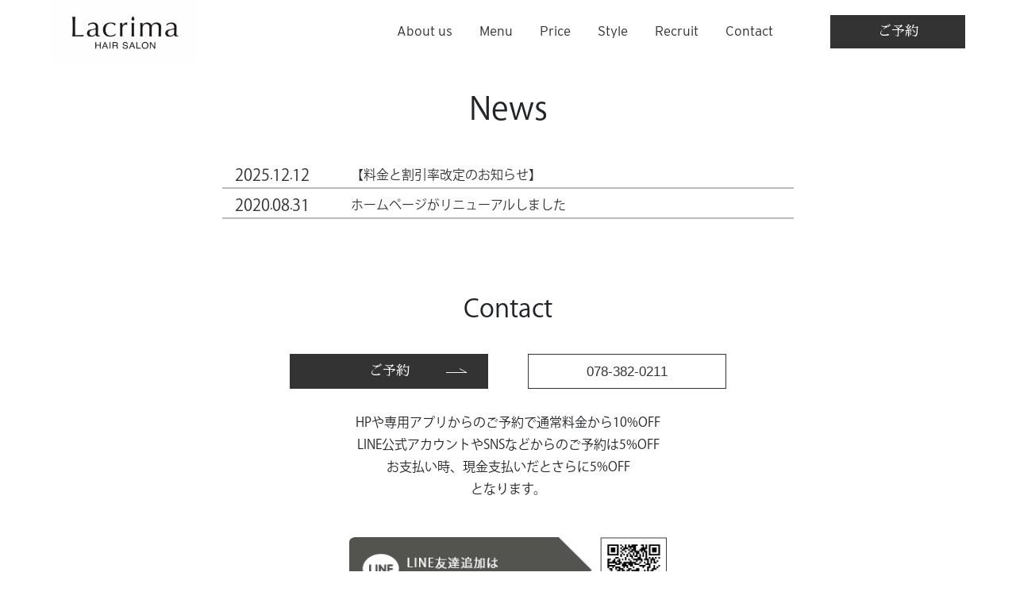

--- FILE ---
content_type: text/html; charset=UTF-8
request_url: http://lacrima-hair.com/information/
body_size: 8933
content:


<!DOCTYPE html>
<html lang="ja">
<head>
	<meta charset="UTF-8">
	<meta name="viewport" content="width=device-width, initial-scale=1.0">
	<meta http-equiv="X-UA-Compatible" content="ie=edge">
    <title>【料金と割引率改定のお知らせ】｜神戸元町にある美容院 Lacrima ラクリマ</title>
  	
	  <meta name="title" content="（お知らせタイトル）｜ヘアサロン Lacrima ラクリマ">
 <meta name="description" content="ヘアサロン Lacrima ラクリマからのお知らせです。当店の最新情報はこちらから。ご来店の前にぜひご覧ください。">

  <link rel="apple-touch-icon-precomposed" href="/common/img/apple-touch-icon.png">
  <link rel="shortcut icon" type="image/x-icon" href="/common/img/favicon.ico">
  <link href="https://fonts.googleapis.com/css?family=Sawarabi+Mincho" rel="stylesheet">

  <script src="https://polyfill.io/v3/polyfill.min.js?features=es6"></script>
  <script src="https://code.jquery.com/jquery-2.2.4.min.js"></script>
  <script src="https://cdnjs.cloudflare.com/ajax/libs/gsap/latest/TweenMax.min.js"></script>
  <script src="https://cdnjs.cloudflare.com/ajax/libs/ScrollMagic/2.0.7/ScrollMagic.min.js"></script>

    <script type="text/javascript" src="/common/js/bootstrap.min.js"></script>
  
  <link rel="stylesheet" href="/common/css/bootstrap.min.css">
  <link rel="stylesheet" href="/common/css/style.css?ver=220215">
    <link rel="stylesheet" href="/common/css/news.css">
  
	<script>
  /* ピッチインピッチアウトによる拡大縮小を禁止 */
  document.documentElement.addEventListener('touchstart', function (e) {
  if (e.touches.length >= 2) {e.preventDefault();}
  }, {passive: false});
  /* ダブルタップによる拡大を禁止 */
  var t = 0;
  document.documentElement.addEventListener('touchend', function (e) {
  var now = new Date().getTime();
  if ((now - t) < 350){
    e.preventDefault();
  }
  t = now;
  }, false);
</script>
<script>
    (function(d) {
      var config = {
        kitId: 'tmz8zen',
        scriptTimeout: 3000,
        async: true
      },
      h=d.documentElement,t=setTimeout(function(){h.className=h.className.replace(/\bwf-loading\b/g,"")+" wf-inactive";},config.scriptTimeout),tk=d.createElement("script"),f=false,s=d.getElementsByTagName("script")[0],a;h.className+=" wf-loading";tk.src='https://use.typekit.net/'+config.kitId+'.js';tk.async=true;tk.onload=tk.onreadystatechange=function(){a=this.readyState;if(f||a&&a!="complete"&&a!="loaded")return;f=true;clearTimeout(t);try{Typekit.load(config)}catch(e){}};s.parentNode.insertBefore(tk,s)
    })(document);
  </script>
<style>
  body , input , textarea , select {
  /* 入力欄にフォーカスが当たっても拡大しない */
    font-size:17px;
  }
</style>


		<!-- All in One SEO 4.9.2 - aioseo.com -->
	<meta name="robots" content="max-image-preview:large" />
	<link rel="canonical" href="https://lacrima-hair.com/information/" />
	<meta name="generator" content="All in One SEO (AIOSEO) 4.9.2" />
		<meta property="og:locale" content="ja_JP" />
		<meta property="og:site_name" content="ヘアサロン Lacrima ラクリマ | Just another WordPress site" />
		<meta property="og:type" content="website" />
		<meta property="og:title" content="お知らせ・新着情報 | ヘアサロン Lacrima ラクリマ" />
		<meta property="og:url" content="https://lacrima-hair.com/information/" />
		<meta name="twitter:card" content="summary" />
		<meta name="twitter:title" content="お知らせ・新着情報 | ヘアサロン Lacrima ラクリマ" />
		<script type="application/ld+json" class="aioseo-schema">
			{"@context":"https:\/\/schema.org","@graph":[{"@type":"BreadcrumbList","@id":"https:\/\/lacrima-hair.com\/information\/#breadcrumblist","itemListElement":[{"@type":"ListItem","@id":"https:\/\/lacrima-hair.com#listItem","position":1,"name":"\u30db\u30fc\u30e0","item":"https:\/\/lacrima-hair.com","nextItem":{"@type":"ListItem","@id":"https:\/\/lacrima-hair.com\/information\/#listItem","name":"\u30a2\u30fc\u30ab\u30a4\u30d6: "}},{"@type":"ListItem","@id":"https:\/\/lacrima-hair.com\/information\/#listItem","position":2,"name":"\u30a2\u30fc\u30ab\u30a4\u30d6: ","previousItem":{"@type":"ListItem","@id":"https:\/\/lacrima-hair.com#listItem","name":"\u30db\u30fc\u30e0"}}]},{"@type":"CollectionPage","@id":"https:\/\/lacrima-hair.com\/information\/#collectionpage","url":"https:\/\/lacrima-hair.com\/information\/","name":"\u304a\u77e5\u3089\u305b\u30fb\u65b0\u7740\u60c5\u5831 | \u30d8\u30a2\u30b5\u30ed\u30f3 Lacrima \u30e9\u30af\u30ea\u30de","inLanguage":"ja","isPartOf":{"@id":"https:\/\/lacrima-hair.com\/#website"},"breadcrumb":{"@id":"https:\/\/lacrima-hair.com\/information\/#breadcrumblist"}},{"@type":"Organization","@id":"https:\/\/lacrima-hair.com\/#organization","name":"\u30d8\u30a2\u30b5\u30ed\u30f3 Lacrima \u30e9\u30af\u30ea\u30de","description":"Just another WordPress site","url":"https:\/\/lacrima-hair.com\/"},{"@type":"WebSite","@id":"https:\/\/lacrima-hair.com\/#website","url":"https:\/\/lacrima-hair.com\/","name":"\u30d8\u30a2\u30b5\u30ed\u30f3 Lacrima \u30e9\u30af\u30ea\u30de","description":"Just another WordPress site","inLanguage":"ja","publisher":{"@id":"https:\/\/lacrima-hair.com\/#organization"}}]}
		</script>
		<!-- All in One SEO -->

<link rel="alternate" type="application/rss+xml" title="ヘアサロン Lacrima ラクリマ &raquo; お知らせ・新着情報 フィード" href="https://lacrima-hair.com/information/feed/" />
<style id='wp-img-auto-sizes-contain-inline-css' type='text/css'>
img:is([sizes=auto i],[sizes^="auto," i]){contain-intrinsic-size:3000px 1500px}
/*# sourceURL=wp-img-auto-sizes-contain-inline-css */
</style>
<style id='classic-theme-styles-inline-css' type='text/css'>
/*! This file is auto-generated */
.wp-block-button__link{color:#fff;background-color:#32373c;border-radius:9999px;box-shadow:none;text-decoration:none;padding:calc(.667em + 2px) calc(1.333em + 2px);font-size:1.125em}.wp-block-file__button{background:#32373c;color:#fff;text-decoration:none}
/*# sourceURL=/wp-includes/css/classic-themes.min.css */
</style>
<link rel='stylesheet' id='contact-form-7-css' href='http://lacrima-hair.com/wp-content/plugins/contact-form-7/includes/css/styles.css?ver=6.1.4' type='text/css' media='all' />
	
<!-- Google Tag Manager -->
<script>(function(w,d,s,l,i){w[l]=w[l]||[];w[l].push({'gtm.start':
new Date().getTime(),event:'gtm.js'});var f=d.getElementsByTagName(s)[0],
j=d.createElement(s),dl=l!='dataLayer'?'&l='+l:'';j.async=true;j.src=
'https://www.googletagmanager.com/gtm.js?id='+i+dl;f.parentNode.insertBefore(j,f);
})(window,document,'script','dataLayer','GTM-59BFWZ3');</script>
<!-- End Google Tag Manager -->
	
<!-- Google Tag Manager -->
<script>(function(w,d,s,l,i){w[l]=w[l]||[];w[l].push({'gtm.start':
new Date().getTime(),event:'gtm.js'});var f=d.getElementsByTagName(s)[0],
j=d.createElement(s),dl=l!='dataLayer'?'&l='+l:'';j.async=true;j.src=
'https://www.googletagmanager.com/gtm.js?id='+i+dl;f.parentNode.insertBefore(j,f);
})(window,document,'script','dataLayer','GTM-NF7NLXL');</script>
<!-- End Google Tag Manager -->
<style id='global-styles-inline-css' type='text/css'>
:root{--wp--preset--aspect-ratio--square: 1;--wp--preset--aspect-ratio--4-3: 4/3;--wp--preset--aspect-ratio--3-4: 3/4;--wp--preset--aspect-ratio--3-2: 3/2;--wp--preset--aspect-ratio--2-3: 2/3;--wp--preset--aspect-ratio--16-9: 16/9;--wp--preset--aspect-ratio--9-16: 9/16;--wp--preset--color--black: #000000;--wp--preset--color--cyan-bluish-gray: #abb8c3;--wp--preset--color--white: #ffffff;--wp--preset--color--pale-pink: #f78da7;--wp--preset--color--vivid-red: #cf2e2e;--wp--preset--color--luminous-vivid-orange: #ff6900;--wp--preset--color--luminous-vivid-amber: #fcb900;--wp--preset--color--light-green-cyan: #7bdcb5;--wp--preset--color--vivid-green-cyan: #00d084;--wp--preset--color--pale-cyan-blue: #8ed1fc;--wp--preset--color--vivid-cyan-blue: #0693e3;--wp--preset--color--vivid-purple: #9b51e0;--wp--preset--gradient--vivid-cyan-blue-to-vivid-purple: linear-gradient(135deg,rgb(6,147,227) 0%,rgb(155,81,224) 100%);--wp--preset--gradient--light-green-cyan-to-vivid-green-cyan: linear-gradient(135deg,rgb(122,220,180) 0%,rgb(0,208,130) 100%);--wp--preset--gradient--luminous-vivid-amber-to-luminous-vivid-orange: linear-gradient(135deg,rgb(252,185,0) 0%,rgb(255,105,0) 100%);--wp--preset--gradient--luminous-vivid-orange-to-vivid-red: linear-gradient(135deg,rgb(255,105,0) 0%,rgb(207,46,46) 100%);--wp--preset--gradient--very-light-gray-to-cyan-bluish-gray: linear-gradient(135deg,rgb(238,238,238) 0%,rgb(169,184,195) 100%);--wp--preset--gradient--cool-to-warm-spectrum: linear-gradient(135deg,rgb(74,234,220) 0%,rgb(151,120,209) 20%,rgb(207,42,186) 40%,rgb(238,44,130) 60%,rgb(251,105,98) 80%,rgb(254,248,76) 100%);--wp--preset--gradient--blush-light-purple: linear-gradient(135deg,rgb(255,206,236) 0%,rgb(152,150,240) 100%);--wp--preset--gradient--blush-bordeaux: linear-gradient(135deg,rgb(254,205,165) 0%,rgb(254,45,45) 50%,rgb(107,0,62) 100%);--wp--preset--gradient--luminous-dusk: linear-gradient(135deg,rgb(255,203,112) 0%,rgb(199,81,192) 50%,rgb(65,88,208) 100%);--wp--preset--gradient--pale-ocean: linear-gradient(135deg,rgb(255,245,203) 0%,rgb(182,227,212) 50%,rgb(51,167,181) 100%);--wp--preset--gradient--electric-grass: linear-gradient(135deg,rgb(202,248,128) 0%,rgb(113,206,126) 100%);--wp--preset--gradient--midnight: linear-gradient(135deg,rgb(2,3,129) 0%,rgb(40,116,252) 100%);--wp--preset--font-size--small: 13px;--wp--preset--font-size--medium: 20px;--wp--preset--font-size--large: 36px;--wp--preset--font-size--x-large: 42px;--wp--preset--spacing--20: 0.44rem;--wp--preset--spacing--30: 0.67rem;--wp--preset--spacing--40: 1rem;--wp--preset--spacing--50: 1.5rem;--wp--preset--spacing--60: 2.25rem;--wp--preset--spacing--70: 3.38rem;--wp--preset--spacing--80: 5.06rem;--wp--preset--shadow--natural: 6px 6px 9px rgba(0, 0, 0, 0.2);--wp--preset--shadow--deep: 12px 12px 50px rgba(0, 0, 0, 0.4);--wp--preset--shadow--sharp: 6px 6px 0px rgba(0, 0, 0, 0.2);--wp--preset--shadow--outlined: 6px 6px 0px -3px rgb(255, 255, 255), 6px 6px rgb(0, 0, 0);--wp--preset--shadow--crisp: 6px 6px 0px rgb(0, 0, 0);}:where(.is-layout-flex){gap: 0.5em;}:where(.is-layout-grid){gap: 0.5em;}body .is-layout-flex{display: flex;}.is-layout-flex{flex-wrap: wrap;align-items: center;}.is-layout-flex > :is(*, div){margin: 0;}body .is-layout-grid{display: grid;}.is-layout-grid > :is(*, div){margin: 0;}:where(.wp-block-columns.is-layout-flex){gap: 2em;}:where(.wp-block-columns.is-layout-grid){gap: 2em;}:where(.wp-block-post-template.is-layout-flex){gap: 1.25em;}:where(.wp-block-post-template.is-layout-grid){gap: 1.25em;}.has-black-color{color: var(--wp--preset--color--black) !important;}.has-cyan-bluish-gray-color{color: var(--wp--preset--color--cyan-bluish-gray) !important;}.has-white-color{color: var(--wp--preset--color--white) !important;}.has-pale-pink-color{color: var(--wp--preset--color--pale-pink) !important;}.has-vivid-red-color{color: var(--wp--preset--color--vivid-red) !important;}.has-luminous-vivid-orange-color{color: var(--wp--preset--color--luminous-vivid-orange) !important;}.has-luminous-vivid-amber-color{color: var(--wp--preset--color--luminous-vivid-amber) !important;}.has-light-green-cyan-color{color: var(--wp--preset--color--light-green-cyan) !important;}.has-vivid-green-cyan-color{color: var(--wp--preset--color--vivid-green-cyan) !important;}.has-pale-cyan-blue-color{color: var(--wp--preset--color--pale-cyan-blue) !important;}.has-vivid-cyan-blue-color{color: var(--wp--preset--color--vivid-cyan-blue) !important;}.has-vivid-purple-color{color: var(--wp--preset--color--vivid-purple) !important;}.has-black-background-color{background-color: var(--wp--preset--color--black) !important;}.has-cyan-bluish-gray-background-color{background-color: var(--wp--preset--color--cyan-bluish-gray) !important;}.has-white-background-color{background-color: var(--wp--preset--color--white) !important;}.has-pale-pink-background-color{background-color: var(--wp--preset--color--pale-pink) !important;}.has-vivid-red-background-color{background-color: var(--wp--preset--color--vivid-red) !important;}.has-luminous-vivid-orange-background-color{background-color: var(--wp--preset--color--luminous-vivid-orange) !important;}.has-luminous-vivid-amber-background-color{background-color: var(--wp--preset--color--luminous-vivid-amber) !important;}.has-light-green-cyan-background-color{background-color: var(--wp--preset--color--light-green-cyan) !important;}.has-vivid-green-cyan-background-color{background-color: var(--wp--preset--color--vivid-green-cyan) !important;}.has-pale-cyan-blue-background-color{background-color: var(--wp--preset--color--pale-cyan-blue) !important;}.has-vivid-cyan-blue-background-color{background-color: var(--wp--preset--color--vivid-cyan-blue) !important;}.has-vivid-purple-background-color{background-color: var(--wp--preset--color--vivid-purple) !important;}.has-black-border-color{border-color: var(--wp--preset--color--black) !important;}.has-cyan-bluish-gray-border-color{border-color: var(--wp--preset--color--cyan-bluish-gray) !important;}.has-white-border-color{border-color: var(--wp--preset--color--white) !important;}.has-pale-pink-border-color{border-color: var(--wp--preset--color--pale-pink) !important;}.has-vivid-red-border-color{border-color: var(--wp--preset--color--vivid-red) !important;}.has-luminous-vivid-orange-border-color{border-color: var(--wp--preset--color--luminous-vivid-orange) !important;}.has-luminous-vivid-amber-border-color{border-color: var(--wp--preset--color--luminous-vivid-amber) !important;}.has-light-green-cyan-border-color{border-color: var(--wp--preset--color--light-green-cyan) !important;}.has-vivid-green-cyan-border-color{border-color: var(--wp--preset--color--vivid-green-cyan) !important;}.has-pale-cyan-blue-border-color{border-color: var(--wp--preset--color--pale-cyan-blue) !important;}.has-vivid-cyan-blue-border-color{border-color: var(--wp--preset--color--vivid-cyan-blue) !important;}.has-vivid-purple-border-color{border-color: var(--wp--preset--color--vivid-purple) !important;}.has-vivid-cyan-blue-to-vivid-purple-gradient-background{background: var(--wp--preset--gradient--vivid-cyan-blue-to-vivid-purple) !important;}.has-light-green-cyan-to-vivid-green-cyan-gradient-background{background: var(--wp--preset--gradient--light-green-cyan-to-vivid-green-cyan) !important;}.has-luminous-vivid-amber-to-luminous-vivid-orange-gradient-background{background: var(--wp--preset--gradient--luminous-vivid-amber-to-luminous-vivid-orange) !important;}.has-luminous-vivid-orange-to-vivid-red-gradient-background{background: var(--wp--preset--gradient--luminous-vivid-orange-to-vivid-red) !important;}.has-very-light-gray-to-cyan-bluish-gray-gradient-background{background: var(--wp--preset--gradient--very-light-gray-to-cyan-bluish-gray) !important;}.has-cool-to-warm-spectrum-gradient-background{background: var(--wp--preset--gradient--cool-to-warm-spectrum) !important;}.has-blush-light-purple-gradient-background{background: var(--wp--preset--gradient--blush-light-purple) !important;}.has-blush-bordeaux-gradient-background{background: var(--wp--preset--gradient--blush-bordeaux) !important;}.has-luminous-dusk-gradient-background{background: var(--wp--preset--gradient--luminous-dusk) !important;}.has-pale-ocean-gradient-background{background: var(--wp--preset--gradient--pale-ocean) !important;}.has-electric-grass-gradient-background{background: var(--wp--preset--gradient--electric-grass) !important;}.has-midnight-gradient-background{background: var(--wp--preset--gradient--midnight) !important;}.has-small-font-size{font-size: var(--wp--preset--font-size--small) !important;}.has-medium-font-size{font-size: var(--wp--preset--font-size--medium) !important;}.has-large-font-size{font-size: var(--wp--preset--font-size--large) !important;}.has-x-large-font-size{font-size: var(--wp--preset--font-size--x-large) !important;}
/*# sourceURL=global-styles-inline-css */
</style>
</head>

<body>
<!-- Google Tag Manager (noscript) -->
<noscript><iframe src="https://www.googletagmanager.com/ns.html?id=GTM-59BFWZ3"
height="0" width="0" style="display:none;visibility:hidden"></iframe></noscript>
<!-- End Google Tag Manager (noscript) -->
<!-- Google Tag Manager (noscript) -->
<noscript><iframe src="https://www.googletagmanager.com/ns.html?id=GTM-NF7NLXL"
height="0" width="0" style="display:none;visibility:hidden"></iframe></noscript>
<!-- End Google Tag Manager (noscript) -->
    <div id="wrapper">
  

    <!-- ヘッダー -->
    <header>
    <div class="inner">
      <div class="logo"><a href="/"><img src="/common/img/logo.png" alt=""></a></div>
      <ul>
        <li class="dropdown-btn aboutus"><a href="" class="">About us</a>
          <ul class="dropdown-menu">
            <li><a href="/firstvisit/">First visit</a></li>
            <li><a href="/staff/">Staff</a></li>
            <li><a href="/access/">Access</a></li>
          </ul>
        </li>
        <li class="dropdown-btn"><a href="" class="">Menu</a>
          <ul class="dropdown-menu">
            <li><a href="/cut/">Cut</a></li>
            <li><a href="/color/">Color</a></li>
            <li><a href="/perm/">Perm</a></li>
            <li><a href="/straight/">Straight</a></li>
            <li><a href="/treatment/">Treatment</a></li>
            <li><a href="/head-spa/">Head-spa</a></li>
          </ul>
        </li>
        <li><a href="/price/">Price</a></li>
        <li><a href="/style/">Style</a></li>
        <!-- <li><a href="/staff/">Staff</a></li> -->
            <li><a href="/recruit/">Recruit</a></li>
        <li><a href="/contact/">Contact</a></li>
        <li class="sp_only"><a href="/information/">Information</a></li>
      </ul>
      <div class="reserve">
        <a href="https://lacrima.pos-s.net/reserve/" target="_blank">ご予約</a>
      </div>
      <div class="menu_btn">
        <div class="bars">
          <span></span>
          <span></span>
          <span></span>
        </div>
      </div>
    </div>
  </header>    <!-- ヘッダー -->



  <section class="inner" id="news">
  <section class="cont fv">
    <div class="inner">
      <h1 class="ttl">News</h1>
    </div>
  </section>

    <section class="cont news">
      <ul class="news-flex">

      
          <li>
            <a href="https://lacrima-hair.com/information/%e3%80%90%e6%96%99%e9%87%91%e3%81%a8%e5%89%b2%e5%bc%95%e7%8e%87%e6%94%b9%e5%ae%9a%e3%81%ae%e3%81%8a%e7%9f%a5%e3%82%89%e3%81%9b%e3%80%91/" class="news-item">
              <p class="date">
                <span class="year">2025</span>.
                <span class="month">12</span>.
                <span class="day">12</span>
              </p>
              <p class="ttl">【料金と割引率改定のお知らせ】</p>
            </a>
          </li>

      
          <li>
            <a href="https://lacrima-hair.com/information/%e3%83%9b%e3%83%bc%e3%83%a0%e3%83%9a%e3%83%bc%e3%82%b8%e3%81%8c%e3%83%aa%e3%83%8b%e3%83%a5%e3%83%bc%e3%82%a2%e3%83%ab%e3%81%97%e3%81%be%e3%81%97%e3%81%9f/" class="news-item">
              <p class="date">
                <span class="year">2020</span>.
                <span class="month">08</span>.
                <span class="day">31</span>
              </p>
              <p class="ttl">ホームページがリニューアルしました</p>
            </a>
          </li>

            </ul>
      </section>

      <nav aria-label="Page navigation" class="page-nav">
        <nav aria-label="Page navigation"></nav>      </nav>

      <!-- <nav aria-label="Page navigation" class="page-nav">
        <ul class="pagination">
          <li class="page-item disabled">
            <a class="page-link" href="#" aria-label="Previous">
              <span aria-hidden="true">&laquo;</span>
              <span class="sr-only">Previous</span>
            </a>
          </li>
          <li class="page-item active"><a class="page-link" href="#">1</a></li>
          <li class="page-item"><a class="page-link" href="#">2</a></li>
          <li class="page-item"><a class="page-link" href="#">3</a></li>
          <li class="page-item">
            <a class="page-link" href="#" aria-label="Next">
              <span aria-hidden="true">&raquo;</span>
              <span class="sr-only">Next</span>
            </a>
          </li>
        </ul>
      </nav> -->

 </section>




      <!-- アクセス -->
    <section class="cont foot-items">
      <h2 class="sec-ttl">Contact</h2>
      <div class="btns">
        <ul>
          <li><a href="https://lacrima.pos-s.net/reserve/" target="_blank">ご予約</a></li>
          <li><a href="tel:+078-382-0211">078-382-0211</a></li>
        </ul>
      </div>
      <div class="sns">
        <p>HPや専用アプリからのご予約で通常料金から10%OFF<br>LINE公式アカウントやSNSなどからのご予約は5%OFF<br>お支払い時、現金支払いだとさらに5%OFF<br>となります。</p>
        <div class="sns-box">
          <div class="line">
            <div class="sp_only">
              <a href="https://lin.ee/Z6dKLEg"><img src="https://scdn.line-apps.com/n/line_add_friends/btn/ja.png" border="0"></a>
            </div>
            <div class="pc_only">
              <div class="inner">
                <img src="/common/img/icon-line.png" alt="">
              </div>
            </div>
          </div>
          <ul>
            <li class="facebook"><a href="https://www.facebook.com/lacrima.hair/" target="_blank"><img src="/common/img/icon-facebook.png" alt=""></a></li>
            <li class="insta"><a href="https://www.instagram.com/lacrima.hair/" target="_blank"><img src="/common/img/icon-insta.png" alt=""></a></li>
            <li class="youtube"><a href="https://www.youtube.com/channel/UCO-n_GOl7owiOw311ldzYng" target="_blank"><img src="/common/img/icon-youtube.png" alt=""></a></li>
          </ul>
        </div>
      </div>
    </section>
    <section class="cont access-top">
      <div class="" id="access"></div>
        <div class="flex-box">
          <div class="text-box">
            <div class="flex-box">
              <div class="inner-box">
                
                <h2 class="sec-ttl">Access</h2>
                <div class="info">
                  <p class="cat">Address</p>
                  <p class="text">〒 650-0022<br>
                    神戸市中央区元町通4-4-8<br>
                    タイムズビル2F</p>
                </div>
                <div class="info">
                  <p class="cat">Tel</p>
                  <p class="text"><a href="tel:+078-382-0211">078-382-0211</a></p>
                </div>
                <div class="info">
                  <p class="cat">Open</p>
                  <p class="text">月 10:00~20:00<br>
					  火 定休日 <br>
					  水 12:00~22:00<br>
					  木 10:00~20:00<br>
					  金 10:00~20:00<br>
					  土 10:00~20:00 <br>
					  日 10:00~20:00<br>
					  祝 10:00~20:00</p>
                </div>
              </div>
              <div class="map">
                <iframe src="https://www.google.com/maps/embed?pb=!1m18!1m12!1m3!1d3280.6999887675565!2d135.1816463152319!3d34.68752058043775!2m3!1f0!2f0!3f0!3m2!1i1024!2i768!4f13.1!3m3!1m2!1s0x60008f033c840987%3A0xd1e5c054819007b6!2z44CSNjUwLTAwMjIg5YW15bqr55yM56We5oi45biC5Lit5aSu5Yy65YWD55S66YCa77yU5LiB55uu77yU4oiS77yYIOOCv-OCpOODoOOCueODk-ODqyAyRg!5e0!3m2!1sja!2sjp!4v1595234112845!5m2!1sja!2sjp" width="1020" height="580" frameborder="0" style="border:0;" allowfullscreen="" aria-hidden="false" tabindex="0"></iframe>
              </div>
            </div>
          </div>
        </div>
      </section>
    <!-- アクセス -->
     <!-- コンテンツ -->



<footer>
  <nav>
    <div class="logo"><a href="/"><img src="/common/img/footer-logo.png" alt=""></a></div>
    <div class="menu">
      <ul>
        <li class="ttl">About us</li>
        <ul>
          <li><a href="/firstvisit/">First visit はじめての方へ</a></li>
          <li><a href="/staff/">Staff スタッフ紹介</a></li>
          <li><a href="/access/">Access アクセス</a></li>
        </ul>
      </ul>
      <ul>
        <li class="ttl">Menu</li>
        <ul>
          <li><a href="/straight/">Straight 縮毛矯正</a></li>
          <li><a href="/treatment/">Treatment ヘアトリートメント</a></li>
          <li><a href="/perm/">perm パーマ</a></li>
          <li><a href="/cut/">Cut ヘアカット</a></li>
          <li><a href="/color/">Color 白髪染め・ヘアカラー</a></li>
          <li><a href="/head-spa/">Head-spa ヘッドスパ</a></li>
        </ul>
      </ul>
      <ul>
        <li><a href="/style/">Style 施術集</a></li>
        <li><a href="/price/">Price 料金表</a></li>
        <li><a href="/recruit/">Recruit 求人・採用情報</a></li>
        <li><a href="/contact/">Contact お問い合わせ</a></li>
        <li><a href="/information/">Information お知らせ・新着情報</a></li>
        <li><a href="/privacy/">Privacy プライバシーポリシー</a></li>
        <!-- <li><a href="/staff/">Staff</a></li> -->
      </ul>
    </div>
  </nav>
  <p class="copy">&copy; 2020 Lacrima</p>
</footer>

    <!-- フッター -->
    <!-- to top 追従 -->
    <!-- <div id="page_top">
      <img src="/common/img/totop.png" alt="トップに戻る">
    </div> -->
    <!-- to top 追従 -->
  </div>


  <script type="text/javascript" src="/common/js/common.js"></script>
  <script type="text/javascript" src="https://cdnjs.cloudflare.com/ajax/libs/gsap/3.3.1/gsap.min.js"></script>
  <script src="/common/js/animation.js"></script>
  
  <script type="speculationrules">
{"prefetch":[{"source":"document","where":{"and":[{"href_matches":"/*"},{"not":{"href_matches":["/wp-*.php","/wp-admin/*","/wp-content/uploads/*","/wp-content/*","/wp-content/plugins/*","/wp-content/themes/lacrima_theme/*","/*\\?(.+)"]}},{"not":{"selector_matches":"a[rel~=\"nofollow\"]"}},{"not":{"selector_matches":".no-prefetch, .no-prefetch a"}}]},"eagerness":"conservative"}]}
</script>
<script type="module"  src="http://lacrima-hair.com/wp-content/plugins/all-in-one-seo-pack/dist/Lite/assets/table-of-contents.95d0dfce.js?ver=4.9.2" id="aioseo/js/src/vue/standalone/blocks/table-of-contents/frontend.js-js"></script>
<script type="text/javascript" src="http://lacrima-hair.com/wp-includes/js/dist/hooks.min.js?ver=dd5603f07f9220ed27f1" id="wp-hooks-js"></script>
<script type="text/javascript" src="http://lacrima-hair.com/wp-includes/js/dist/i18n.min.js?ver=c26c3dc7bed366793375" id="wp-i18n-js"></script>
<script type="text/javascript" id="wp-i18n-js-after">
/* <![CDATA[ */
wp.i18n.setLocaleData( { 'text direction\u0004ltr': [ 'ltr' ] } );
//# sourceURL=wp-i18n-js-after
/* ]]> */
</script>
<script type="text/javascript" src="http://lacrima-hair.com/wp-content/plugins/contact-form-7/includes/swv/js/index.js?ver=6.1.4" id="swv-js"></script>
<script type="text/javascript" id="contact-form-7-js-translations">
/* <![CDATA[ */
( function( domain, translations ) {
	var localeData = translations.locale_data[ domain ] || translations.locale_data.messages;
	localeData[""].domain = domain;
	wp.i18n.setLocaleData( localeData, domain );
} )( "contact-form-7", {"translation-revision-date":"2025-11-30 08:12:23+0000","generator":"GlotPress\/4.0.3","domain":"messages","locale_data":{"messages":{"":{"domain":"messages","plural-forms":"nplurals=1; plural=0;","lang":"ja_JP"},"This contact form is placed in the wrong place.":["\u3053\u306e\u30b3\u30f3\u30bf\u30af\u30c8\u30d5\u30a9\u30fc\u30e0\u306f\u9593\u9055\u3063\u305f\u4f4d\u7f6e\u306b\u7f6e\u304b\u308c\u3066\u3044\u307e\u3059\u3002"],"Error:":["\u30a8\u30e9\u30fc:"]}},"comment":{"reference":"includes\/js\/index.js"}} );
//# sourceURL=contact-form-7-js-translations
/* ]]> */
</script>
<script type="text/javascript" id="contact-form-7-js-before">
/* <![CDATA[ */
var wpcf7 = {
    "api": {
        "root": "https:\/\/lacrima-hair.com\/wp-json\/",
        "namespace": "contact-form-7\/v1"
    }
};
//# sourceURL=contact-form-7-js-before
/* ]]> */
</script>
<script type="text/javascript" src="http://lacrima-hair.com/wp-content/plugins/contact-form-7/includes/js/index.js?ver=6.1.4" id="contact-form-7-js"></script>
<script type="text/javascript" src="https://www.google.com/recaptcha/api.js?render=6LfES74ZAAAAAOEeU1xpj_QF1dzKvn1xxIEm0ZsJ&amp;ver=3.0" id="google-recaptcha-js"></script>
<script type="text/javascript" src="http://lacrima-hair.com/wp-includes/js/dist/vendor/wp-polyfill.min.js?ver=3.15.0" id="wp-polyfill-js"></script>
<script type="text/javascript" id="wpcf7-recaptcha-js-before">
/* <![CDATA[ */
var wpcf7_recaptcha = {
    "sitekey": "6LfES74ZAAAAAOEeU1xpj_QF1dzKvn1xxIEm0ZsJ",
    "actions": {
        "homepage": "homepage",
        "contactform": "contactform"
    }
};
//# sourceURL=wpcf7-recaptcha-js-before
/* ]]> */
</script>
<script type="text/javascript" src="http://lacrima-hair.com/wp-content/plugins/contact-form-7/modules/recaptcha/index.js?ver=6.1.4" id="wpcf7-recaptcha-js"></script>
</body>
</html>






--- FILE ---
content_type: text/html; charset=utf-8
request_url: https://www.google.com/recaptcha/api2/anchor?ar=1&k=6LfES74ZAAAAAOEeU1xpj_QF1dzKvn1xxIEm0ZsJ&co=aHR0cDovL2xhY3JpbWEtaGFpci5jb206ODA.&hl=en&v=PoyoqOPhxBO7pBk68S4YbpHZ&size=invisible&anchor-ms=20000&execute-ms=30000&cb=fb6q2fmkwdn
body_size: 48676
content:
<!DOCTYPE HTML><html dir="ltr" lang="en"><head><meta http-equiv="Content-Type" content="text/html; charset=UTF-8">
<meta http-equiv="X-UA-Compatible" content="IE=edge">
<title>reCAPTCHA</title>
<style type="text/css">
/* cyrillic-ext */
@font-face {
  font-family: 'Roboto';
  font-style: normal;
  font-weight: 400;
  font-stretch: 100%;
  src: url(//fonts.gstatic.com/s/roboto/v48/KFO7CnqEu92Fr1ME7kSn66aGLdTylUAMa3GUBHMdazTgWw.woff2) format('woff2');
  unicode-range: U+0460-052F, U+1C80-1C8A, U+20B4, U+2DE0-2DFF, U+A640-A69F, U+FE2E-FE2F;
}
/* cyrillic */
@font-face {
  font-family: 'Roboto';
  font-style: normal;
  font-weight: 400;
  font-stretch: 100%;
  src: url(//fonts.gstatic.com/s/roboto/v48/KFO7CnqEu92Fr1ME7kSn66aGLdTylUAMa3iUBHMdazTgWw.woff2) format('woff2');
  unicode-range: U+0301, U+0400-045F, U+0490-0491, U+04B0-04B1, U+2116;
}
/* greek-ext */
@font-face {
  font-family: 'Roboto';
  font-style: normal;
  font-weight: 400;
  font-stretch: 100%;
  src: url(//fonts.gstatic.com/s/roboto/v48/KFO7CnqEu92Fr1ME7kSn66aGLdTylUAMa3CUBHMdazTgWw.woff2) format('woff2');
  unicode-range: U+1F00-1FFF;
}
/* greek */
@font-face {
  font-family: 'Roboto';
  font-style: normal;
  font-weight: 400;
  font-stretch: 100%;
  src: url(//fonts.gstatic.com/s/roboto/v48/KFO7CnqEu92Fr1ME7kSn66aGLdTylUAMa3-UBHMdazTgWw.woff2) format('woff2');
  unicode-range: U+0370-0377, U+037A-037F, U+0384-038A, U+038C, U+038E-03A1, U+03A3-03FF;
}
/* math */
@font-face {
  font-family: 'Roboto';
  font-style: normal;
  font-weight: 400;
  font-stretch: 100%;
  src: url(//fonts.gstatic.com/s/roboto/v48/KFO7CnqEu92Fr1ME7kSn66aGLdTylUAMawCUBHMdazTgWw.woff2) format('woff2');
  unicode-range: U+0302-0303, U+0305, U+0307-0308, U+0310, U+0312, U+0315, U+031A, U+0326-0327, U+032C, U+032F-0330, U+0332-0333, U+0338, U+033A, U+0346, U+034D, U+0391-03A1, U+03A3-03A9, U+03B1-03C9, U+03D1, U+03D5-03D6, U+03F0-03F1, U+03F4-03F5, U+2016-2017, U+2034-2038, U+203C, U+2040, U+2043, U+2047, U+2050, U+2057, U+205F, U+2070-2071, U+2074-208E, U+2090-209C, U+20D0-20DC, U+20E1, U+20E5-20EF, U+2100-2112, U+2114-2115, U+2117-2121, U+2123-214F, U+2190, U+2192, U+2194-21AE, U+21B0-21E5, U+21F1-21F2, U+21F4-2211, U+2213-2214, U+2216-22FF, U+2308-230B, U+2310, U+2319, U+231C-2321, U+2336-237A, U+237C, U+2395, U+239B-23B7, U+23D0, U+23DC-23E1, U+2474-2475, U+25AF, U+25B3, U+25B7, U+25BD, U+25C1, U+25CA, U+25CC, U+25FB, U+266D-266F, U+27C0-27FF, U+2900-2AFF, U+2B0E-2B11, U+2B30-2B4C, U+2BFE, U+3030, U+FF5B, U+FF5D, U+1D400-1D7FF, U+1EE00-1EEFF;
}
/* symbols */
@font-face {
  font-family: 'Roboto';
  font-style: normal;
  font-weight: 400;
  font-stretch: 100%;
  src: url(//fonts.gstatic.com/s/roboto/v48/KFO7CnqEu92Fr1ME7kSn66aGLdTylUAMaxKUBHMdazTgWw.woff2) format('woff2');
  unicode-range: U+0001-000C, U+000E-001F, U+007F-009F, U+20DD-20E0, U+20E2-20E4, U+2150-218F, U+2190, U+2192, U+2194-2199, U+21AF, U+21E6-21F0, U+21F3, U+2218-2219, U+2299, U+22C4-22C6, U+2300-243F, U+2440-244A, U+2460-24FF, U+25A0-27BF, U+2800-28FF, U+2921-2922, U+2981, U+29BF, U+29EB, U+2B00-2BFF, U+4DC0-4DFF, U+FFF9-FFFB, U+10140-1018E, U+10190-1019C, U+101A0, U+101D0-101FD, U+102E0-102FB, U+10E60-10E7E, U+1D2C0-1D2D3, U+1D2E0-1D37F, U+1F000-1F0FF, U+1F100-1F1AD, U+1F1E6-1F1FF, U+1F30D-1F30F, U+1F315, U+1F31C, U+1F31E, U+1F320-1F32C, U+1F336, U+1F378, U+1F37D, U+1F382, U+1F393-1F39F, U+1F3A7-1F3A8, U+1F3AC-1F3AF, U+1F3C2, U+1F3C4-1F3C6, U+1F3CA-1F3CE, U+1F3D4-1F3E0, U+1F3ED, U+1F3F1-1F3F3, U+1F3F5-1F3F7, U+1F408, U+1F415, U+1F41F, U+1F426, U+1F43F, U+1F441-1F442, U+1F444, U+1F446-1F449, U+1F44C-1F44E, U+1F453, U+1F46A, U+1F47D, U+1F4A3, U+1F4B0, U+1F4B3, U+1F4B9, U+1F4BB, U+1F4BF, U+1F4C8-1F4CB, U+1F4D6, U+1F4DA, U+1F4DF, U+1F4E3-1F4E6, U+1F4EA-1F4ED, U+1F4F7, U+1F4F9-1F4FB, U+1F4FD-1F4FE, U+1F503, U+1F507-1F50B, U+1F50D, U+1F512-1F513, U+1F53E-1F54A, U+1F54F-1F5FA, U+1F610, U+1F650-1F67F, U+1F687, U+1F68D, U+1F691, U+1F694, U+1F698, U+1F6AD, U+1F6B2, U+1F6B9-1F6BA, U+1F6BC, U+1F6C6-1F6CF, U+1F6D3-1F6D7, U+1F6E0-1F6EA, U+1F6F0-1F6F3, U+1F6F7-1F6FC, U+1F700-1F7FF, U+1F800-1F80B, U+1F810-1F847, U+1F850-1F859, U+1F860-1F887, U+1F890-1F8AD, U+1F8B0-1F8BB, U+1F8C0-1F8C1, U+1F900-1F90B, U+1F93B, U+1F946, U+1F984, U+1F996, U+1F9E9, U+1FA00-1FA6F, U+1FA70-1FA7C, U+1FA80-1FA89, U+1FA8F-1FAC6, U+1FACE-1FADC, U+1FADF-1FAE9, U+1FAF0-1FAF8, U+1FB00-1FBFF;
}
/* vietnamese */
@font-face {
  font-family: 'Roboto';
  font-style: normal;
  font-weight: 400;
  font-stretch: 100%;
  src: url(//fonts.gstatic.com/s/roboto/v48/KFO7CnqEu92Fr1ME7kSn66aGLdTylUAMa3OUBHMdazTgWw.woff2) format('woff2');
  unicode-range: U+0102-0103, U+0110-0111, U+0128-0129, U+0168-0169, U+01A0-01A1, U+01AF-01B0, U+0300-0301, U+0303-0304, U+0308-0309, U+0323, U+0329, U+1EA0-1EF9, U+20AB;
}
/* latin-ext */
@font-face {
  font-family: 'Roboto';
  font-style: normal;
  font-weight: 400;
  font-stretch: 100%;
  src: url(//fonts.gstatic.com/s/roboto/v48/KFO7CnqEu92Fr1ME7kSn66aGLdTylUAMa3KUBHMdazTgWw.woff2) format('woff2');
  unicode-range: U+0100-02BA, U+02BD-02C5, U+02C7-02CC, U+02CE-02D7, U+02DD-02FF, U+0304, U+0308, U+0329, U+1D00-1DBF, U+1E00-1E9F, U+1EF2-1EFF, U+2020, U+20A0-20AB, U+20AD-20C0, U+2113, U+2C60-2C7F, U+A720-A7FF;
}
/* latin */
@font-face {
  font-family: 'Roboto';
  font-style: normal;
  font-weight: 400;
  font-stretch: 100%;
  src: url(//fonts.gstatic.com/s/roboto/v48/KFO7CnqEu92Fr1ME7kSn66aGLdTylUAMa3yUBHMdazQ.woff2) format('woff2');
  unicode-range: U+0000-00FF, U+0131, U+0152-0153, U+02BB-02BC, U+02C6, U+02DA, U+02DC, U+0304, U+0308, U+0329, U+2000-206F, U+20AC, U+2122, U+2191, U+2193, U+2212, U+2215, U+FEFF, U+FFFD;
}
/* cyrillic-ext */
@font-face {
  font-family: 'Roboto';
  font-style: normal;
  font-weight: 500;
  font-stretch: 100%;
  src: url(//fonts.gstatic.com/s/roboto/v48/KFO7CnqEu92Fr1ME7kSn66aGLdTylUAMa3GUBHMdazTgWw.woff2) format('woff2');
  unicode-range: U+0460-052F, U+1C80-1C8A, U+20B4, U+2DE0-2DFF, U+A640-A69F, U+FE2E-FE2F;
}
/* cyrillic */
@font-face {
  font-family: 'Roboto';
  font-style: normal;
  font-weight: 500;
  font-stretch: 100%;
  src: url(//fonts.gstatic.com/s/roboto/v48/KFO7CnqEu92Fr1ME7kSn66aGLdTylUAMa3iUBHMdazTgWw.woff2) format('woff2');
  unicode-range: U+0301, U+0400-045F, U+0490-0491, U+04B0-04B1, U+2116;
}
/* greek-ext */
@font-face {
  font-family: 'Roboto';
  font-style: normal;
  font-weight: 500;
  font-stretch: 100%;
  src: url(//fonts.gstatic.com/s/roboto/v48/KFO7CnqEu92Fr1ME7kSn66aGLdTylUAMa3CUBHMdazTgWw.woff2) format('woff2');
  unicode-range: U+1F00-1FFF;
}
/* greek */
@font-face {
  font-family: 'Roboto';
  font-style: normal;
  font-weight: 500;
  font-stretch: 100%;
  src: url(//fonts.gstatic.com/s/roboto/v48/KFO7CnqEu92Fr1ME7kSn66aGLdTylUAMa3-UBHMdazTgWw.woff2) format('woff2');
  unicode-range: U+0370-0377, U+037A-037F, U+0384-038A, U+038C, U+038E-03A1, U+03A3-03FF;
}
/* math */
@font-face {
  font-family: 'Roboto';
  font-style: normal;
  font-weight: 500;
  font-stretch: 100%;
  src: url(//fonts.gstatic.com/s/roboto/v48/KFO7CnqEu92Fr1ME7kSn66aGLdTylUAMawCUBHMdazTgWw.woff2) format('woff2');
  unicode-range: U+0302-0303, U+0305, U+0307-0308, U+0310, U+0312, U+0315, U+031A, U+0326-0327, U+032C, U+032F-0330, U+0332-0333, U+0338, U+033A, U+0346, U+034D, U+0391-03A1, U+03A3-03A9, U+03B1-03C9, U+03D1, U+03D5-03D6, U+03F0-03F1, U+03F4-03F5, U+2016-2017, U+2034-2038, U+203C, U+2040, U+2043, U+2047, U+2050, U+2057, U+205F, U+2070-2071, U+2074-208E, U+2090-209C, U+20D0-20DC, U+20E1, U+20E5-20EF, U+2100-2112, U+2114-2115, U+2117-2121, U+2123-214F, U+2190, U+2192, U+2194-21AE, U+21B0-21E5, U+21F1-21F2, U+21F4-2211, U+2213-2214, U+2216-22FF, U+2308-230B, U+2310, U+2319, U+231C-2321, U+2336-237A, U+237C, U+2395, U+239B-23B7, U+23D0, U+23DC-23E1, U+2474-2475, U+25AF, U+25B3, U+25B7, U+25BD, U+25C1, U+25CA, U+25CC, U+25FB, U+266D-266F, U+27C0-27FF, U+2900-2AFF, U+2B0E-2B11, U+2B30-2B4C, U+2BFE, U+3030, U+FF5B, U+FF5D, U+1D400-1D7FF, U+1EE00-1EEFF;
}
/* symbols */
@font-face {
  font-family: 'Roboto';
  font-style: normal;
  font-weight: 500;
  font-stretch: 100%;
  src: url(//fonts.gstatic.com/s/roboto/v48/KFO7CnqEu92Fr1ME7kSn66aGLdTylUAMaxKUBHMdazTgWw.woff2) format('woff2');
  unicode-range: U+0001-000C, U+000E-001F, U+007F-009F, U+20DD-20E0, U+20E2-20E4, U+2150-218F, U+2190, U+2192, U+2194-2199, U+21AF, U+21E6-21F0, U+21F3, U+2218-2219, U+2299, U+22C4-22C6, U+2300-243F, U+2440-244A, U+2460-24FF, U+25A0-27BF, U+2800-28FF, U+2921-2922, U+2981, U+29BF, U+29EB, U+2B00-2BFF, U+4DC0-4DFF, U+FFF9-FFFB, U+10140-1018E, U+10190-1019C, U+101A0, U+101D0-101FD, U+102E0-102FB, U+10E60-10E7E, U+1D2C0-1D2D3, U+1D2E0-1D37F, U+1F000-1F0FF, U+1F100-1F1AD, U+1F1E6-1F1FF, U+1F30D-1F30F, U+1F315, U+1F31C, U+1F31E, U+1F320-1F32C, U+1F336, U+1F378, U+1F37D, U+1F382, U+1F393-1F39F, U+1F3A7-1F3A8, U+1F3AC-1F3AF, U+1F3C2, U+1F3C4-1F3C6, U+1F3CA-1F3CE, U+1F3D4-1F3E0, U+1F3ED, U+1F3F1-1F3F3, U+1F3F5-1F3F7, U+1F408, U+1F415, U+1F41F, U+1F426, U+1F43F, U+1F441-1F442, U+1F444, U+1F446-1F449, U+1F44C-1F44E, U+1F453, U+1F46A, U+1F47D, U+1F4A3, U+1F4B0, U+1F4B3, U+1F4B9, U+1F4BB, U+1F4BF, U+1F4C8-1F4CB, U+1F4D6, U+1F4DA, U+1F4DF, U+1F4E3-1F4E6, U+1F4EA-1F4ED, U+1F4F7, U+1F4F9-1F4FB, U+1F4FD-1F4FE, U+1F503, U+1F507-1F50B, U+1F50D, U+1F512-1F513, U+1F53E-1F54A, U+1F54F-1F5FA, U+1F610, U+1F650-1F67F, U+1F687, U+1F68D, U+1F691, U+1F694, U+1F698, U+1F6AD, U+1F6B2, U+1F6B9-1F6BA, U+1F6BC, U+1F6C6-1F6CF, U+1F6D3-1F6D7, U+1F6E0-1F6EA, U+1F6F0-1F6F3, U+1F6F7-1F6FC, U+1F700-1F7FF, U+1F800-1F80B, U+1F810-1F847, U+1F850-1F859, U+1F860-1F887, U+1F890-1F8AD, U+1F8B0-1F8BB, U+1F8C0-1F8C1, U+1F900-1F90B, U+1F93B, U+1F946, U+1F984, U+1F996, U+1F9E9, U+1FA00-1FA6F, U+1FA70-1FA7C, U+1FA80-1FA89, U+1FA8F-1FAC6, U+1FACE-1FADC, U+1FADF-1FAE9, U+1FAF0-1FAF8, U+1FB00-1FBFF;
}
/* vietnamese */
@font-face {
  font-family: 'Roboto';
  font-style: normal;
  font-weight: 500;
  font-stretch: 100%;
  src: url(//fonts.gstatic.com/s/roboto/v48/KFO7CnqEu92Fr1ME7kSn66aGLdTylUAMa3OUBHMdazTgWw.woff2) format('woff2');
  unicode-range: U+0102-0103, U+0110-0111, U+0128-0129, U+0168-0169, U+01A0-01A1, U+01AF-01B0, U+0300-0301, U+0303-0304, U+0308-0309, U+0323, U+0329, U+1EA0-1EF9, U+20AB;
}
/* latin-ext */
@font-face {
  font-family: 'Roboto';
  font-style: normal;
  font-weight: 500;
  font-stretch: 100%;
  src: url(//fonts.gstatic.com/s/roboto/v48/KFO7CnqEu92Fr1ME7kSn66aGLdTylUAMa3KUBHMdazTgWw.woff2) format('woff2');
  unicode-range: U+0100-02BA, U+02BD-02C5, U+02C7-02CC, U+02CE-02D7, U+02DD-02FF, U+0304, U+0308, U+0329, U+1D00-1DBF, U+1E00-1E9F, U+1EF2-1EFF, U+2020, U+20A0-20AB, U+20AD-20C0, U+2113, U+2C60-2C7F, U+A720-A7FF;
}
/* latin */
@font-face {
  font-family: 'Roboto';
  font-style: normal;
  font-weight: 500;
  font-stretch: 100%;
  src: url(//fonts.gstatic.com/s/roboto/v48/KFO7CnqEu92Fr1ME7kSn66aGLdTylUAMa3yUBHMdazQ.woff2) format('woff2');
  unicode-range: U+0000-00FF, U+0131, U+0152-0153, U+02BB-02BC, U+02C6, U+02DA, U+02DC, U+0304, U+0308, U+0329, U+2000-206F, U+20AC, U+2122, U+2191, U+2193, U+2212, U+2215, U+FEFF, U+FFFD;
}
/* cyrillic-ext */
@font-face {
  font-family: 'Roboto';
  font-style: normal;
  font-weight: 900;
  font-stretch: 100%;
  src: url(//fonts.gstatic.com/s/roboto/v48/KFO7CnqEu92Fr1ME7kSn66aGLdTylUAMa3GUBHMdazTgWw.woff2) format('woff2');
  unicode-range: U+0460-052F, U+1C80-1C8A, U+20B4, U+2DE0-2DFF, U+A640-A69F, U+FE2E-FE2F;
}
/* cyrillic */
@font-face {
  font-family: 'Roboto';
  font-style: normal;
  font-weight: 900;
  font-stretch: 100%;
  src: url(//fonts.gstatic.com/s/roboto/v48/KFO7CnqEu92Fr1ME7kSn66aGLdTylUAMa3iUBHMdazTgWw.woff2) format('woff2');
  unicode-range: U+0301, U+0400-045F, U+0490-0491, U+04B0-04B1, U+2116;
}
/* greek-ext */
@font-face {
  font-family: 'Roboto';
  font-style: normal;
  font-weight: 900;
  font-stretch: 100%;
  src: url(//fonts.gstatic.com/s/roboto/v48/KFO7CnqEu92Fr1ME7kSn66aGLdTylUAMa3CUBHMdazTgWw.woff2) format('woff2');
  unicode-range: U+1F00-1FFF;
}
/* greek */
@font-face {
  font-family: 'Roboto';
  font-style: normal;
  font-weight: 900;
  font-stretch: 100%;
  src: url(//fonts.gstatic.com/s/roboto/v48/KFO7CnqEu92Fr1ME7kSn66aGLdTylUAMa3-UBHMdazTgWw.woff2) format('woff2');
  unicode-range: U+0370-0377, U+037A-037F, U+0384-038A, U+038C, U+038E-03A1, U+03A3-03FF;
}
/* math */
@font-face {
  font-family: 'Roboto';
  font-style: normal;
  font-weight: 900;
  font-stretch: 100%;
  src: url(//fonts.gstatic.com/s/roboto/v48/KFO7CnqEu92Fr1ME7kSn66aGLdTylUAMawCUBHMdazTgWw.woff2) format('woff2');
  unicode-range: U+0302-0303, U+0305, U+0307-0308, U+0310, U+0312, U+0315, U+031A, U+0326-0327, U+032C, U+032F-0330, U+0332-0333, U+0338, U+033A, U+0346, U+034D, U+0391-03A1, U+03A3-03A9, U+03B1-03C9, U+03D1, U+03D5-03D6, U+03F0-03F1, U+03F4-03F5, U+2016-2017, U+2034-2038, U+203C, U+2040, U+2043, U+2047, U+2050, U+2057, U+205F, U+2070-2071, U+2074-208E, U+2090-209C, U+20D0-20DC, U+20E1, U+20E5-20EF, U+2100-2112, U+2114-2115, U+2117-2121, U+2123-214F, U+2190, U+2192, U+2194-21AE, U+21B0-21E5, U+21F1-21F2, U+21F4-2211, U+2213-2214, U+2216-22FF, U+2308-230B, U+2310, U+2319, U+231C-2321, U+2336-237A, U+237C, U+2395, U+239B-23B7, U+23D0, U+23DC-23E1, U+2474-2475, U+25AF, U+25B3, U+25B7, U+25BD, U+25C1, U+25CA, U+25CC, U+25FB, U+266D-266F, U+27C0-27FF, U+2900-2AFF, U+2B0E-2B11, U+2B30-2B4C, U+2BFE, U+3030, U+FF5B, U+FF5D, U+1D400-1D7FF, U+1EE00-1EEFF;
}
/* symbols */
@font-face {
  font-family: 'Roboto';
  font-style: normal;
  font-weight: 900;
  font-stretch: 100%;
  src: url(//fonts.gstatic.com/s/roboto/v48/KFO7CnqEu92Fr1ME7kSn66aGLdTylUAMaxKUBHMdazTgWw.woff2) format('woff2');
  unicode-range: U+0001-000C, U+000E-001F, U+007F-009F, U+20DD-20E0, U+20E2-20E4, U+2150-218F, U+2190, U+2192, U+2194-2199, U+21AF, U+21E6-21F0, U+21F3, U+2218-2219, U+2299, U+22C4-22C6, U+2300-243F, U+2440-244A, U+2460-24FF, U+25A0-27BF, U+2800-28FF, U+2921-2922, U+2981, U+29BF, U+29EB, U+2B00-2BFF, U+4DC0-4DFF, U+FFF9-FFFB, U+10140-1018E, U+10190-1019C, U+101A0, U+101D0-101FD, U+102E0-102FB, U+10E60-10E7E, U+1D2C0-1D2D3, U+1D2E0-1D37F, U+1F000-1F0FF, U+1F100-1F1AD, U+1F1E6-1F1FF, U+1F30D-1F30F, U+1F315, U+1F31C, U+1F31E, U+1F320-1F32C, U+1F336, U+1F378, U+1F37D, U+1F382, U+1F393-1F39F, U+1F3A7-1F3A8, U+1F3AC-1F3AF, U+1F3C2, U+1F3C4-1F3C6, U+1F3CA-1F3CE, U+1F3D4-1F3E0, U+1F3ED, U+1F3F1-1F3F3, U+1F3F5-1F3F7, U+1F408, U+1F415, U+1F41F, U+1F426, U+1F43F, U+1F441-1F442, U+1F444, U+1F446-1F449, U+1F44C-1F44E, U+1F453, U+1F46A, U+1F47D, U+1F4A3, U+1F4B0, U+1F4B3, U+1F4B9, U+1F4BB, U+1F4BF, U+1F4C8-1F4CB, U+1F4D6, U+1F4DA, U+1F4DF, U+1F4E3-1F4E6, U+1F4EA-1F4ED, U+1F4F7, U+1F4F9-1F4FB, U+1F4FD-1F4FE, U+1F503, U+1F507-1F50B, U+1F50D, U+1F512-1F513, U+1F53E-1F54A, U+1F54F-1F5FA, U+1F610, U+1F650-1F67F, U+1F687, U+1F68D, U+1F691, U+1F694, U+1F698, U+1F6AD, U+1F6B2, U+1F6B9-1F6BA, U+1F6BC, U+1F6C6-1F6CF, U+1F6D3-1F6D7, U+1F6E0-1F6EA, U+1F6F0-1F6F3, U+1F6F7-1F6FC, U+1F700-1F7FF, U+1F800-1F80B, U+1F810-1F847, U+1F850-1F859, U+1F860-1F887, U+1F890-1F8AD, U+1F8B0-1F8BB, U+1F8C0-1F8C1, U+1F900-1F90B, U+1F93B, U+1F946, U+1F984, U+1F996, U+1F9E9, U+1FA00-1FA6F, U+1FA70-1FA7C, U+1FA80-1FA89, U+1FA8F-1FAC6, U+1FACE-1FADC, U+1FADF-1FAE9, U+1FAF0-1FAF8, U+1FB00-1FBFF;
}
/* vietnamese */
@font-face {
  font-family: 'Roboto';
  font-style: normal;
  font-weight: 900;
  font-stretch: 100%;
  src: url(//fonts.gstatic.com/s/roboto/v48/KFO7CnqEu92Fr1ME7kSn66aGLdTylUAMa3OUBHMdazTgWw.woff2) format('woff2');
  unicode-range: U+0102-0103, U+0110-0111, U+0128-0129, U+0168-0169, U+01A0-01A1, U+01AF-01B0, U+0300-0301, U+0303-0304, U+0308-0309, U+0323, U+0329, U+1EA0-1EF9, U+20AB;
}
/* latin-ext */
@font-face {
  font-family: 'Roboto';
  font-style: normal;
  font-weight: 900;
  font-stretch: 100%;
  src: url(//fonts.gstatic.com/s/roboto/v48/KFO7CnqEu92Fr1ME7kSn66aGLdTylUAMa3KUBHMdazTgWw.woff2) format('woff2');
  unicode-range: U+0100-02BA, U+02BD-02C5, U+02C7-02CC, U+02CE-02D7, U+02DD-02FF, U+0304, U+0308, U+0329, U+1D00-1DBF, U+1E00-1E9F, U+1EF2-1EFF, U+2020, U+20A0-20AB, U+20AD-20C0, U+2113, U+2C60-2C7F, U+A720-A7FF;
}
/* latin */
@font-face {
  font-family: 'Roboto';
  font-style: normal;
  font-weight: 900;
  font-stretch: 100%;
  src: url(//fonts.gstatic.com/s/roboto/v48/KFO7CnqEu92Fr1ME7kSn66aGLdTylUAMa3yUBHMdazQ.woff2) format('woff2');
  unicode-range: U+0000-00FF, U+0131, U+0152-0153, U+02BB-02BC, U+02C6, U+02DA, U+02DC, U+0304, U+0308, U+0329, U+2000-206F, U+20AC, U+2122, U+2191, U+2193, U+2212, U+2215, U+FEFF, U+FFFD;
}

</style>
<link rel="stylesheet" type="text/css" href="https://www.gstatic.com/recaptcha/releases/PoyoqOPhxBO7pBk68S4YbpHZ/styles__ltr.css">
<script nonce="YHcbFI056iRc1b-POfafEQ" type="text/javascript">window['__recaptcha_api'] = 'https://www.google.com/recaptcha/api2/';</script>
<script type="text/javascript" src="https://www.gstatic.com/recaptcha/releases/PoyoqOPhxBO7pBk68S4YbpHZ/recaptcha__en.js" nonce="YHcbFI056iRc1b-POfafEQ">
      
    </script></head>
<body><div id="rc-anchor-alert" class="rc-anchor-alert"></div>
<input type="hidden" id="recaptcha-token" value="[base64]">
<script type="text/javascript" nonce="YHcbFI056iRc1b-POfafEQ">
      recaptcha.anchor.Main.init("[\x22ainput\x22,[\x22bgdata\x22,\x22\x22,\[base64]/[base64]/[base64]/[base64]/[base64]/[base64]/KGcoTywyNTMsTy5PKSxVRyhPLEMpKTpnKE8sMjUzLEMpLE8pKSxsKSksTykpfSxieT1mdW5jdGlvbihDLE8sdSxsKXtmb3IobD0odT1SKEMpLDApO08+MDtPLS0pbD1sPDw4fFooQyk7ZyhDLHUsbCl9LFVHPWZ1bmN0aW9uKEMsTyl7Qy5pLmxlbmd0aD4xMDQ/[base64]/[base64]/[base64]/[base64]/[base64]/[base64]/[base64]\\u003d\x22,\[base64]\\u003d\x22,\[base64]/e8O0YMKSAjrDm8OAwq3CrVhbC8KVSFI2wq3DmsK/[base64]/[base64]/CmC7CiXxewoVkSV1sw6zCicKZdBLDhcOEw7bCsWFzwokow4PDvhHCrcK1G8KBwqLDl8K7w4DCn1/Dj8O3wrFeI07Dn8K5wo3DiDx2w7hXKTvDrjliTcO0w5LDgFVcw7p6LFHDp8KtQlhgY1k8w43CtMOecV7DrR99wq0uw7HCk8OdTcKELsKEw69nw6tQOcKywo7CrcKqegzCkl3DjjU2wqbCoD5KGcKfWDxaGHZQwovCgMKROWRxSg/CpMKXwp5Nw5rCosOzYcOZScKAw5TCgiB9K1fDkhwKwq4Iw5zDjsOmZg5hwrzCrVlxw6jCkcOaD8OlV8K/RApUw5rDkzrCm3PConF7ScKqw6BxUzEbwqJofibCnycKesKHwpbCrxFaw7fCgDfCvcOtwqjDiBDDrcK3MMKrw4/CoyPDssO+wozCnGTChT9QwqM/[base64]/[base64]/wobCmMO3w7wgw6vCi8KNwr8kVcK5VsKWTsKhVMKqMRjDqDRxw6Bqwo/[base64]/wqpdwq7DqsK6TsKAwohdIg0AVMKjw7l9ElMdawUJwpnDvcOUQMKyY8KaGDLCrX/CosOER8OQF0B/w6rCq8OBS8OnwpEsPcKGfE/Ct8Obw7/ClFnCuSpxwrvCksKUw58je19GE8KVZz3DiATDnn0/wovDq8OPw6rDv0LDnxNAKjl0QMKpwpt/AcOqw4JfwoFbOcKqwrnDs8Ocw5odw47CmSlvBjnCusOOw7pza8Knw4LDvsKFw5rCiDQawqheaAAJYFggw656wrNpw7xlFMKAOcOdw4jDomxGIcOkw6XDm8OVKXdvw6/CgVbDsmvDuzfCqcKxUCx7F8O7ZsOJw75hw5LCiVLCisOOw4nCvsO6w7s1V29vWsOPdQPCncOJPg4fw5cjw7PDpcOhw7fCkcOJwr/CkhNDw4PCl8KRwrhewrfDqhZWwpbDgsKTw6J5wrk0CcKuM8OGw4vDiGhHbwVRwqvDtsKewrLCs1XDl3fDtwbCp1PCvTrDuXUXwr4geDHCh8KXw6rCssKMwqNgAQ/Cm8Kyw4HDm2x1HMKgw6jCkxlUwpJYCXYswqgZCkPDrEYewqonPVRQwqPClXYiwp59P8KJchTDpXXCt8ODw5/[base64]/Dl8K0HMOHwow1wo81NH5Xw54fwo3DqMKGf8KXwrAxw7LDo8KLwqTDv2Z9dMKAwqfDg1HDr8KDw7tBwoFtwrjCuMO5w5LDjhJKw65Bwptzw6LCjDvDmHFubCZAB8OYw74PRcOuwq/DoXvDs8KZw6pjMsK7Z1nCmcO1MyQsEwcgwqgnwpNHdB/[base64]/DiCUecMOOw7bDnMORw71qS8OmOcOswoDDpsOlX1RGwq7CtXzDhcODBMOUwpPCgT7CrDcxRcOTEj5/[base64]/[base64]/[base64]/DqGfCkgrDmsO9KsKtGVHDlsOHeFcDMjFwWDvCv00/GA14Y8KGw5XCvMOJasKXP8OFKMKpJGovRyskwpvCssOGBWh/[base64]/[base64]/[base64]/w58rwrXDlcK4E0siwplfd8OUVsKhHA/DmSodw5hzw67Du8KcHMOdBxkxwqrCqDxjwqLDvsOUwqTDvX9vc1bCrsKXw4Z4PShIIMORMQJvw4Bcwr89GX3Dh8O5H8OTw6Juwq90w6Agw5tkwooow4/Cm1zCnEMKDcOJCT8HZ8KIBcOuDinCpS4WIk9xI1Q9F8Otwotiw71ZwrrDtsO6e8K+NcOyw5vDmcO2clHCkMKkw6vDjBsvwoB3w5LChMK+NcK3EcOUKlc+wpBsSMOBOywqw63DrUHDvFAjw6lFFDLCicK7FWA8GkLDmsKVwp8bKMOVw7PCoMKNwp/CkAU1BUHCuMOzw6HDhk4kw5DDk8Ktw550wofDjMKXw6XDscKQY202wrDDhwLDoH5lw7jCt8K/wqkZFMK1w7FuCMKGwrYiMMKCwr7CrMK1R8O7HsK1wpfCg1jDkcKgw7Q2R8OgNMKqIMOzw7fCucKMMsOsYyrDhTkgw6Vyw7zDu8O9YcOmBsODBcOVDUEZWg3ChB/ChMKdHjtgw60hw7XDoGFaBSzCnhVseMOvI8OVw7XDpMOpwrHDtRHCk17DhEpuw6vCgwXCicO4wqPDsgTDhcK7wrZ+w5tXw6cmw4QeMTnCnDnDpD0Xw5jCngZ+PMOMwp86wrE6O8OawrvCusOwDMKLwojDuQjCihLCpg3DhcKVJxkRwqVXbSMEwpjDkiUAFC/CmsKCHcKnYU3CuMO4VsO9XsKaal7DsB3CnsOhI3cAYcOMR8KPwrHCtU/DlW1MwpLDkcKETcO7w5PDmwfDlMONw7/CscK7IcO1wrPDhhlLw5pNI8K1wpfDpnluPmjDhxhvw5DCgcKnZ8OSw5LDhMKyGcK6w7xSTcOvbMKKEsK1E3QlwpdlwoFNwopcwqrDqWtUwr0RTmfCglU8woPDusOJFwcsO355ewXDisOhwpDDux9yw48QJxd/[base64]/DgmbClcKtwrLDsGghRhTCosOlwo07w63DicOywq3DiiDCuQ4zGHQfAcOYwr1+aMOYwoDCvsKifcKtPcKIwq0Fwq/Dn13CjcKHWHUjJCXDt8KLK8OZwqnDocKiMw3CqzXDplkow4LCjsO2w4AnwoPClTrDl2/DkCdrYlY6NcKwfsOeGcOpw5oSwokjNS7DqllrwrAuVAbDq8OJwqQbasKxw5hEehpDw4FwwoMbEsKwWRDCm1wMdcKUD1EqQsKYwpoqwofDqsOCXQ/DoSLDlE/CtMOjIVjCncOSw4TCo0/CgMObw4PDtzMNwp/CnsOCF0Rqw7ghwrgKLQrCoQB7JMKGwrB+wrXDlS1HwrUHQcO3RsKGwqjCr8K4wq/CinoBwrcVwo/[base64]/[base64]/CvsKow69DOnrDicKwwrvCvMOIbXXDqF1vwqrDhjVyw43CmSzCoEUGVmJRZsOcBV85ek/DqGHCscOhwp/ChcODE1DClVXCpzI8TCHCn8OSw7l5wotcwrFUwpd0aUfCu3jDjcKCWsOTPsKocD8hwoLCgXYVw5rCpXfCpcKcQMOnYSXCgcOewqnDiMKXw5oQw4nCqcONwr/[base64]/wpR4w44cwpLChcOcwqojZwzCgMOhCm4QwrTCvhJJBsONEAPDnk88QkvDu8KATlXCqMOBw5twwq7CoMOfF8OHeD/[base64]/SMK0TXZpwpd1w603E8K+w6PDhGgbIsOBSC5bwrvCscOewoU9w5skw4QZwrTDqcKJY8OVPsOdwp5dwonCjSHCncOxVEBZS8O9O8OjUxV2CWLCpMOqfcKmw7gFN8KYwrlKwp5XwoRNXsKJw6DClMOuwq8pPMKMbcOaQz/Dr8KDw5TDt8K0wr/CrHJgGsKXw63CuDcdwojDpMOTI8Okw7nCvMOlE2kNw7TChD4pwoDCtcKtXF1KTcObZibDosO4wrXDqQMLdsKlUmHCosOlLjcESMKlbC1nw4TCn0k3w51FFnvDusKewojDh8Kew5XDm8OnL8ORw6HCtcOPEcORw5DCsMKzw7/DiwUNJcOWw5PDpMKPw5sKKRY/a8Opw6/DnBVxw4kuwqPDlBBYw7rDv3nCmcKjw5rDtMOPwofDisKQfMOVO8K6X8OMw5pqwpl3w7VZw4nCkMKNw690JsKYB1fDoAHDjV/CqcKVwpHCpirCjcKjcWhVciDDoCnDtsO0WMKaa3LDpsK2AWJ2b8OYUgXCosK/MMKGwrdJWz8uw53Dr8OywpjDpAhtwqbDrMKlb8OgE8OlQj/DnWNvfgHDg2rDsCDDmy43wrtoOsO+w65aCMOFQMK2G8O4wr1LJhHDiMKZw41NYMOewoRKwpzCsg0tw7TDozBeZH1ECQHCjsKkwrZiwpfDscOPw55hw5vCqGArw5oCZsKgZcOsScK/wpDCnMKqITbCqEU8wrI/[base64]/DhwrDrMK9wodgwpHCtAXDssKJw5kIYCUOwqcAwqLCo8KQWMOiwqzDksK/w60Uw7/Ch8KewpkaK8K/wpg0w4PDjSEWHQ0mw73Dg0s8w7HCicKgNcOIwogbL8OaasOmwoEOwr7Do8OUwq/Dii3DrgTDtnfDmy/CgcOZdUbDtcKAw7ViZBXDpD3ChSLDow7DlQ8rwrXCvsKZBngBwpMKwo7DksOQwo0hUMKGWcKYwpkrwok8BcKxwr7CvsKpw7wHXMKoHAjCh2zDvsKEcQ/[base64]/[base64]/Dg2V8P8Kgw7fCiMOSQS3DtMOeD8OEw7jDvsKdCsO/dMOzwqrDkFsBw6ECwpXDmm9LesKYSA5Ewq/[base64]/DoiLCqHE9EMOhw4bCnz5ew6PCocOgFlARw6vCqcO9V3XCk20zw611WcKpcMKyw6LDmWXDscKAwrjCj8K+wqR+UsO3wp7CkDUtw5vDkcO/RTDCgTxkBQTCuFnDscOqw5lBAx3CkUnDmMOCw4cbwqHDtFbClyEfwrfDtSLDn8OiMl8qMi/Cm33Du8OlwqbDqcKZN3DDujPDisO3acOdw4nChwZTw44TGsKWRCFJW8OWw74bwqnDqUFSe8KFBgxJw4XDr8KBwrzDtMK1woDCmsKvw6p3KsKXwqVIwpHCgMKjI0c/w77DhcKWwqTCoMK3aMKIw7AhEXp+w4o7wqxULEJIw6EoI8KCwqMqIAXDpVBGSFDCucKrw7DDnsOyw65JHmvCnDHDq2HDtMOrcjTCllrDpMKXw4luw7TCj8Kae8OEwrARIlVJw5LDrsKvQjRfMcOiU8O7CHbCt8O/w4JUDsOQRW1Xwq/DvcO6bcO7wofCgm/Cim0TaQsNRUnDt8KhwovCvUADQMOuHMOTw4vDkcOyKsOQw5gFIMKLwpk8woZXwpnDvMKmLMKZwrnDh8KtLMKdw5HDm8OYw6bDslHDlwZlw69kN8KFw5/CvMKVYcKyw63CtMO4AT46w77CtsO9NMKvYsKow6gWb8OFRsKRw7FuUcKdVhJSwoXChsOvGi5uL8KqwozDpjxATHbCosOpHcOAYEoORUTDpMKFI2BrTkINCsKRGnPCksOnFsK5H8OEwqLCrMOdchrCjm1qw5DDncO8wrbCqMOsRBfDlH7DusOswqcyVy/CscO2w63Co8KZDcKCw4F9F3DCvGURAQ/Dp8OZHwHCv2HDkxt/w6FyQxvCj1otwofDhQoiwqHCgcO1w4DCqg/DnsKJw7plwpvDlMKkw6E9w4J8w47DmhXDhMOvFGMuecK0OjYdIMO0wp7Cv8OZw53CtsKNw4LCncKBUDHCpMOgwqPDqMKtYlEQwoVIJhd1A8OtCsKYWcKDwrt2w6tFGk1Sw6/DiQwLwq4swrbDrD5Cw4jChMK0woLDuzlhKX96LTrDiMOVIjlAw5t0fMKUw40Yc8KUc8K8wr7CpzjDtcKVw43Cky5Pw5/DqSvCmMKWXsKIw77Dlw5Nw4M+B8OWw7YXIVvCglt0c8Ojwr3DjcO/w5/Cgzlywr0dJSzDqRLCskfDm8OOaTw9w7jCjcKgw6DDusK5wp7Cj8OzXwnCrMKUw4fDgnYQwojCuk/Dk8OgVcK/wqbCqsKEeTTDvWHDusK5AsKYwrHCv0JWw5/[base64]/[base64]/wolxwqHCh1LChXvCi3kPwojCn3dVw6ZNE2vCrk7DncOXOMOCTRotYMKdS8OcLFHDilXCu8KVWh7Dt8OjwojCqSAvcMObcsOLw4ArfcOIw5fCiRQWw6bDgsOoBhHDi0LCp8Khw4PDvxDDqHR/[base64]/CmnDDgBnCisKYE8OOwotlAMO4VBM8HsOpw67DkcKowoRvckXDm8Kxw5bCg2zCkjjDsENnIMKhSMKFwr7CksOow4PDkzHDk8OAdsK0KxjDiMKawpJGY1vDnRDDscKiYQtFw4dTw6VRw4JNw67CsMO3fsOuw6XDv8OyTk8wwqE/w5wIY8OMAWtOwrhtwpDDv8OlRQBSD8OMwqjCqcOcw7LCsTAjGsOqCcKCQyM5V0PCoGsHw6/DgcO1wr3DhsK+wpDDmsKSwpkfwpDDoDIUwqYsOzNlfsO8w6zDtCPCqgbCgn5fw5XDlsOIMkfCuhRcVFTCum3CgkxEwqVvw4LDu8Knw6jDn2rCi8Krw5zCtMOUw5lsO8OSP8O9VBN6LzgqWcK1w4dcwpJ6w4Auw60xw7NFwq0vw7/[base64]/DjcKywrUHw5XCh8OSaCTCmTLCrTzCikFFw53Dm2o1f2wSBMOPfsKUw4DDnsKYFsO6wpNFd8OSwpzChsKAw47DncKww4fDsxTCqi/[base64]/CrXrDkcOXUsOWwpTCu8Otwq15RMK5w53CkCbCt8KJw73CsA9tw49fw7PDv8Kgw4jCmn/DvxwjwpPCjcKuw5wMwrfDmh8wwqDCv1xGYcOvHMK4w5lYwqpgw4jCkMOHBxRSw6lhw7zConvDrkrDq0/DuGEvw4lcb8K4X33DqBQYd15aRcKiwrDCszxLwpDDisOLw5PDrlt1MXkewr/[base64]/UQLChSbCkMOGM8KKfUzCvmtLXMK2wo51w4ZkwqPCmMOPwpzCn8OMJcOkPTLCvcO/w4rCgB1jw6gGVMKQwqUMWsOcbHXDpHjDoQoLVMOmRCPDh8Oow6vCojTDsQfCiMKsRGRxwpTChznCs13CqCZ1L8KEGsKqKFzDn8Kkw7PDoMKoXRXChU0SIsOKGcOlwrl8w77Ct8OHLsKbw4zCvyPCsCfCuHADesO+VWkKw5rCmyRiHsOiw7zCqUTDtwQwwoxowq8fOE/CjmjDiVTDrCPCjFvDqRHClcOpw4g9w55dw4TCpjxBw6d7wrfCrGLCocKdwo3DusOzPcKvw79NGwxTwpHCkcOfwoIBw5LCvMKZJiTDuy3DlmDDm8OiccKawpVOw4xlw6VQw6IEw50Nw6vDk8K0f8OYwr3DhsO+Y8K1ScKDF8K/D8Olw6zCpnMIw4ogwoI8wqPCnXvDvW3CmwnDmk/DthnDgBYweV4hwoHCoTbDhsKLUjYYIF7DqcKqWX7DmCPDnU3Cs8ORw6nCqcKIBFrClxcswqZhw5oLwog9wpFvHcKfFUR4GmLCr8KEw7R1w7ZwCcKNwoAfw6HDtirCicOwKsKdwr/[base64]/CiCpyfcK5w4/DsMOQcl4iasKtw48kw63Cm1AqwonDi8Ovwr3CqcKIwrHCvcKTPMKlwqBJwrYgwr9Dw7vCsx4sw6DCmwPDmEjDtjhXS8O4w45wwoEgUsKfwoTDl8OGWh3CuXw3aRHCmsOjHMKBwp/DvzzCgVAuW8KcwqhGw4pqaxpmw7bCm8KyacOVC8Otwp1XwqzDq0PDgMK4OhTDuxrCgsOSw5BDHmPDt2NAwqIPw5EWLHrCscK0w4xxcW/DhcO/FA3CgkMLw6LCtjzCtG7DvxUhwoPDuhTDvUZcDmY2w63CkzvCusKueRBxb8OLHHrChsOdw63DpBDCocKoQUt0w6JEwrdvVCTChjzDlMKPw4wkw6rChjPDgQRfwp/DpwYHPiInwqINwrbDqMOnw48Zw59OQ8OUcFk6GhZ2RFzCmcKNw5Y3wqI1w67DmMODOsKmUcKRDEfCqnDCrMOPYAEXP0l8w5hwNU7DmsKWXcKbwqHDhXLClsOBwr/Ds8KRw5bDmyHChsKSfHnDq8KhwpzDjMKQw7TDi8O1GU3CqnPDj8Osw6XCmcOMTcKww5bDrwA+fwYCHMORLEZSI8KrKsO3Kx9WwpfCrcO8ScORX0ocw4bDnU8twrM3LMKJwq7CoFsuw6U/LsKvw7zCpsOAwo3CqcKRF8OafhlLBCrDlMOzwqAywrZrUn9zw7nCrlzDg8K1w53CjMOLwqHCi8OmwpMVU8KRARDCrk3DocOaw4JORMKkP2rChynDiMO7wp7DiMK7cRLCpcKtGwnCjnFUWsOvwovDjcOew4sCG0tNTGPCqsKew4I8fcKgAV/[base64]/YDtiKUjDncKnw6VeTxobPMOAwpzCpCPCs8OUCHXDqRNbDhF9wonCjC8WwqEXaRTCpsOUwrvCghLCnCHDqxIBw4rDssKdw557w5I+f3LCj8KOw5/DtMOabcOoAcOrwoBgw7AYNwXDkMKlwo/CjCIyTnfCvMOEd8Ksw7Z3woPCvFRlC8KJOsK7Z2XCuGA6D0nDolvDmMOXwrtCN8KRcMKjwpxXXcOZfMOGw4vDrCTCqsONw7k4PcOGSy5uEsOqw7rDp8Oyw5XCmG5rw6p4w4/CkmYALSF/[base64]/CgMO8Q8OswozDuXnDvmkGC8KDwoXDiMKyZ8KQwrsIw4IaCCzDt8KSFDRZDkLCpVvDlsKzw7TChsOOw6fCvcKyNMKVwrTDmgnDuQrDmGwsw7fDp8OnYcOmUsKcPGs7wpEPwrYcRjfDri1Ww7/DlyHCox0rwr3Djx/CukBgw5PCvycuwqtMw7bDgDPCmgIdw6LCh1xNGFRZX0DClTctO8K5Sx/CqcK9TcO8wrQjT8KNwpXDk8Ouw6LCuEjCiEgpYScyJCwCw4fDoDsYbyjCplB0w6rCkMK4w4pTCcOHwrXDgl0zLsKJBD/[base64]/CnHvDihp8w6LCvis0YGZgwqBQL8OTGcKYw6jCnT7ChGrCssOOYMK9EFh1TR4Rw5jDosKfwrDCvGNCWybDvjQCMMOpWh8kfzzDhWzDiicBwo40w5c2YsKiw6VYw4s6w65CVMOcDjIRAS7Co3jCrCw/[base64]/exPCn1QEw5IeQzYswogAw5vDgsOmwr7DqMK+w6wWwp1eTnrDpcKNwrrCqGPCnMO1Y8Kgw6PChcKFfMK7MMOsfATDusKNS0jCicKBS8KGW2nCusOKZMOkw4cIRMKfw7rDtGtLwq5naCURw4PDi3vDnsKfwpHDp8KPDhluw7nDksKbwqHCoXXDpSRZwrtrcsOZdsOewq/Cu8KEwpzCqlHCucKkU8KtKcKuwoLDgWBYRRpwV8KmcsKcD8KBw7jCh8OXw4wvw7gqw4/CmRYNwrvCv0fDllXChB3CmkYrwqDDpcKyOsOHwrR/aEQVwovCl8KnJXnCp0ZzwqEkw7lhEsKXVEwOfcOpP2nDhkcnwrg2w5DDv8OnSMOGZcOcwqkqwqnChMKFPMKgCcKTEMO6Cn95w4HCrcKSAz3Ck3nDscKveVZeeBgaWR/Co8O8I8Ocw6hbD8K1w6IaGFrCnhPCsGzCr2fCtcKodD3DvsOiOcK8w684b8K+OTXClMKtLj0bAsKkJwBYw49kcsKZfyfDtsO5wrPDnD9SWcKdfxE5woY7w5LCl8OCTsK9A8Oew4h4w4/[base64]/Cl8KnNcO3TXLDsFQuwo/DscOHwoHDkhhCwrTDjsKTBcONVy5NNzzCvkdResO1wqXCon1pCFdeBQLClRfDjx4QwqFCMF3CjAnDmGlHGMOYw77Dm0nDsMOHZ15Yw6UjUz1Bw4DDu8OWw6M/wrcew7gFworDtxU1UHXCl1F6QMOOAMKbw6PCvSTDhjXCjRwNaMOxwq1XABDClMO6wrjDmi7Cm8KMwpTDsm1RXS7DnB7CgcKMwqFRw6fCl11Xw6vDuk0vw6bDv2o/bsKCGsKNfcKewrgNwq/[base64]/[base64]/DrSzCtsK9wr/ChsKHw40XSMOCf8OMw4zDnwjCn1fCmD3DowDDulXCnsOfw5oywqZDw6pMYAfDiMOgwqbDp8KCw4/CuHLDj8Kzw6pUHQ4TwpYBw6sWSh/CrsOYw7QOw7lCb0rDjcK0PMKOLFR6woxNChDCvMK5wqnCvcOxTEbCtz/CisOKIMKZfMKnw6HCqsKzIR98wpXChsOIF8KVEyXDkXXCgsOUw6wjDkHDpj/ChsOcw4fDo0oNKsOrw6wBwqMJwp4QeSBMfxYyw5zCqSkoVsOWw7Nbwqc/wpXCiMKvw7/CkV42wrkKwpwMT01EwqlawpIfwqLDsBwgw7vCssK5w41+ccOQRMOtwpQnwojCjRjDmMORw7/DpsKAwoQgScOfw4sFW8Obwq7DosKqwptmbMK4wrZcwpPCrDHCisKnwrp0GMKmfV06wpnCnMO+J8K5YwRXV8OGw6loZsKVe8KSwrYqLj8XYsOzJcKWwpEhK8O3TsOLwqpWw5nDhg/Dt8OZwozCtn3DssKwEG/CpsO4MMK0BsK9w7bDiwZ+BMKGwoLCn8KjTsOtw6Ulwo3ClFIEw60FPsKawo/Dj8OqGcKEGWLCuX9PVXh2Ei/[base64]/IcKnaFDCn1/[base64]/w4U/w5vClcKhwovCj8KJKiY4wr7DpCBuYEvCv8KsNcOaDMKuwqV4F8KlHMK/[base64]/Dp8Ohw6HDhHBwwr/Ds8OZGkRlwpjCssK6DMKaw4p5ZVVfw7U9wrrDmVsfwo3CmANmZhrDly/CgynDq8KRA8OUwrcebTvCoTfCr13CrCHCun4SwogWwrtHw6XDkybCizXDqsOKJSnDkXPCqMKHfMOfFlsJN0bClCo7wrHCoMOnw5fCmMO/w6fDiTHCkjHDlFrCn2TDv8ORVMOBwp8ow6k6Ujotw7PCgGVCwrtxKgY/[base64]/CrDrChQt4w4/Dr8Ktwo9DcsOCw5fDvsKjwqLCvXvCiCV/fz7CicOFXj4YwrhjwpF4w6/DiRFYfMK5bGM4a3PDu8KQwrDDk3VVwpIiK2UlIzslw7ltDy4Sw7JRw5A6IAZnwpvDusKiwrDCqMKvwpJMNMOyw7jCgcK/[base64]/ChcOKFsKWDcO7OMK0w4nClcKyw5t6VRlTw47DosOAw4/DkcOhw4Q1YcK2ecOGw61Qwq/[base64]/DiBjDh8KBwpvDsSzDucOfwodYwpnDljTDtGA3w4RIQ8K+LsK4ImzDrsKrw6QZPcKtDCcKa8OGwrZsw4XDilHCqcOFwq4sAEt+w5wkVDFAw4BeIcOZZm7CmsKlal3ChsKyN8KROl/CnDjCscK/w5bCisKIAQp0w5dVwqt4fkJQA8KdTcKOworDhsOjO23Cj8KRwr4/w5wSw5hqw4DCrMK/T8KMw5/DrGHDnWLCt8KGeMK4PQBIw4vDvcK0w5XCkB1nwrrClcKVw4dqDsOjIcKoEsO5QFJwRcO8wp7Cv0oifMOxTnQ6fCPCjGzDl8KuF3tPw5rDoXlhw6JmOnHCpyJvwp/DvAHCtnMTaltXw4vCuURiQ8O1wqRXwo/DgDkjw4nCmBZ9bsOLAMKiXcOYV8OtdRHCsXIew5XCihjDiSVwTcOAw74hwqnDicOXdMODA3nDkcOqV8OFU8Ogw5nCrMKrEjojc8Kzw6/ConvCmVYRwpp1aMKdwp7CjMOEDA0MXcKLw6fDunMOAcKKw6DCvwDDrcOsw7EiX2dCwrLDu13CmcOhw5gowqfDlcK8wq/DjmZBf1jDgcKhNMKpw4XDscKPw7trwozCjcK6bCnDjsKoIAfClsKTazTCtAPCmcO6fDfCtwnDkMKOw41bIMOoRsKbKMKpGUXDmMO/YcObMMOybcKowrXDjcKDWB5ww4XCosODB1LCs8KYG8K5JcO6wrd9wqBAcsKCw5XDsMOvecOVHhfChVvCmsOhwq0Uwqtbw5B5w6/Dsl/DrUnCoSbCjhrDhMOXEcOxwoTCpMOQwo/DscOzw5LDiW0KL8OoeULDrCIcw5vCqGMPwqY/E3LDpDDCvjDCtsObJcODF8OmQcO6c0VsAWwQwpF9C8KEw6LCq2Miw7cxw5XDvcK0RMOGw71Xw5XCgBXDhwxEEDbDoFDCjREyw6ppwqxcF1bCiMObwovCvcK6w4JSwqrDkcKNwrlew6gxXMKjc8O/FMO/[base64]/awrCgRrCglYWw6pgw4XDlMOyFktuw4FKecOswrvCjMKdw77Ch8Oew6/CjsOmAMOywr4swrbCgHHDr8KdRsOHR8O2eDrDu1Vnw7c4esOFw7/DqmMAwr0cZ8OjUz7CvcK2w5lNw77Dn3Zfw53DpwByw6DCshklwrQuw6xNJ2/DksOTIcOqw4UDwqzCtsKAw4zCh27Di8K6acKFw4zDs8KbW8OYwpXCh2rDisOmGEHDhFgneMK5wr7ChsK6MTBzw7sEwo8AFnYHZ8OPw5/DjMOQwq3CvnfCrcOfw4hkITbCqMKrYsOfwrPCrBVMwqjCjcKqw5gjHMOKw5lDdsKRYHvCpMOmPiTDuhXDiXDDqBHCkcKfw5AawrLDimNuFAwAw7jDgVDCrQ5nf2kGAsOqcMK1bDDDrcKQI3U3Xz/Cg2fDjcKuw6I3wq/CisKewpQEw7g/[base64]/N8KlA2U5YmXDulbCum/DncOQw5/Dq8KlO8OlN2nCssKPWkkLOcKjw4YqKBPDiSdKCMOhwqTCkcK5S8KLwpjCvGzCocOIw60cwpPDhA/DjcOxw7ljwrQOwrHCn8KyHcORw4F8wqvDi3XDoAF9w4HDrgDCpgPDvMOGEsOSQMOoV15Iw7xKwoglw4nCrgNuNjsJwr02M8OzADgdwq7Cu30ZRjfCq8ONW8O1wpNkwqzCpsOtJcKZwpTCrsK2SAfDicKvWcOpw7vDu09Cwok/w4/DrcKyOHEIwprDgTwPw4fDpX/Cg2wXR3bCvMKEw53CkioXw7zDncKRJm0cw7bDtjQVw6/CpElcwqLDhMKeNMOCw5NEwo83R8OyPgjDgsKHQMO2RhXDgGVELVJ0HUzDgxV5F0rCs8OmFWJiw5NBwrVWMQ40QcOywqzCohDChsOBe0PCksKWeSgewpluw6NaQMOsMMOPwqszw5jClcOdw4ZawoNRwr8uOB/DrGjDpMK4KlIrw63CrzPDnsKgwpMQDsOEw4TCq1wSe8KAOXbCqMOFDMO1w7s8w5psw49tw7AfA8OEXQ9GwrFmw6nCqMOcVFsZw6/Cm1QhLMK/w7vCiMO9w5YwbGPCiMKAQMOkWRPDszXDmWnCpsKGVxrCnRrDvAnCp8OdwpHDlV9ICmRvLjVBTMOkbsK0w5jDs1bDglYjw77Cu1laBnzDlyrDksO/[base64]/DvjDCjVjCicOmwp/Dp8KNSsOhwr1LIXQjfG/[base64]/CkinDrMKPwohGw6x1dkpOwq/CtMKhw5/[base64]/DgMOWBcKuB1YBw7DDkw0bahMpw7chwpsvLMO6HsKYXBTDvMKGWn7DtsOHM2PDmsONEiNUHj8tf8KOw4RWH24twrJVIjvCpmYHPT9/e0UzXxDDpcO2wq/CgMO3UMO5A2HClh7DlcOhccKzw4PDghIjNlYFw43DnsKGenrDh8OxwqBgVMKAw5Mfwo7CjyLCk8OkeC5JKCQDf8KPZFgxw5PCkQnDqnXCjkLCrcKzw6PDoFtTFzoFwqDDkGUqwp0uw78iRcOgWVnDn8OKScOmw69nfMO+w6XCosOyWyLDisK2wpNXw5/CgsO5Vw4hC8K+wpPCvsK+wroIOn1/Hg1Lw7TCvsKvwprCocKuD8ODc8OmwrvDhMO+c3pCwrN8w45vXwxWw5/CuxrCsipVM8Odw7xKGnIBwrnCssK9IXnDkUUAezFkbMKyJsKgwpPDl8O1w4RAC8OWwpTDvcKZwq8Udxk2R8KJwpZKc8KiLSnClWXCt0Edf8OWw7rDoGFEdkEjw7rCgwMAw63DtGsFNSYTFsKGagR7wrbCsn3CisK/YcKhw5zCnTpWwo1JQ1ogejPCo8Ovw7FZwq/DjsOCZGNLb8OfbgHCjkvCq8KKemJ9F23CmsKLJQd+SjsVwqMCw7jDmRjDncOWH8KhTmDDmcO8GCTDoMKXGBITw5LCvGfDjMOfw6jDv8KuwqoTw4/DlMO3VwTDg0rDsm4Gw4UWwpHCnitgw6DCmyXCuj5Cw4bDrA1EFMKMw67DjD3Ch2cfwqAxw5TDqcKNw7pmTk5cMMK4JMKBE8OPwpp2w7DDicKUw74UFyIgEMKQNFIKNmYpwp/Dkz3CpzhSZhk4w5bCoztYw7vDjmhqw7zDkw3Dp8OQKsKYFQ1JwoDCksOgw6LDsMOtwr/[base64]/CmAZmwqAVGsKnw6ojwr9FwpvCrMKyEMKrw6Zkwo9aZXXCs8OVwpDDqA8iwo/DpMK+DMO4wrsiw4PDuF3DssK2w7bDucKYCTbDmj3CksOfw544w6zDksKgwqNmw7MdIFnDin7CvFfDrsOWF8KiwrgxaDbDnsOHwqdnfhTDiMKpw4DDnyPCrcOJw7PDqsOmWmZYR8KSCi7Ct8Olw7wCKcKEw5FXwoAhw7nCusOjEmjCqcOCEigWZsOuw6pxa1RrH33Cll/DgEQVwolowr5QKxkdUMO4wpVzEQbCpzTDhm8/[base64]/DqMK6F8KLworDt1pEwp3CusONw6xmOjdwworDu8OhcgdlYTDDnMORw43Dnhd8O8Kcwr/DocK4wqXCicKedSjDsmLCtMOzK8OzwqJETFEoTTfDvwBRwojDkTBQT8Ovw5bCrcOeVik9wpAgw4XDnQrDpi0lwrcUBMOoCQhjw6jDr1jCtTMbe3rCvw9tX8KGacOfwoDDtUcIwoFeW8O/wqjDq8KBBcOzw5rDlsKhw71vw74lVcKEwo/DvMKkNxdiQcK7YMKbO8OlwrllBkFewo8kw6Y2bCA7OjLCsG83FMKJTFoEW2klw4sMA8KMwp3CrMKELEQrwowNfcKGO8OfwrQlNl/CmFg4ccKqfB/DnsO6LcOgwpdzNMKsw7LDpD0vw7Adw7dhbcKUYjPChMOKOsKewr/DtMOswpc7XT7Co1LDvmkawp8Pw6TCp8KJTXjDkMOwHFrDh8OyZMKlbyLClFt2w5FKwqjCnz4sJMONPgVwwrYDbMKiw43DjUHCsG/DvD3DmcOpwpbDicKsesO2awUswoJUXm5dVMOtf1vCusOZVsKjw5YHRyfDjBoIQEbCgsKhw4IuVsKxYyxxw40RwoQRwrJEwqTDjGnCu8K2L00/[base64]/[base64]/DqnIrVwLDgMK9cjRcw5B6wpMYw4HDnC59wo/CjcO6elFGQChcw6shwq7DsRUrVsO1UCsUw6DCs8KWRsOWOCPCjsOWBsKhwofDg8OsKx5CU0QSw5jCgRM+worCrcKqwrvCmsOeQS3DsnNudm4fw6vDs8KOdRVXwq7CocKWdHYAJMKzCBBiw5MUwrZvPcOcw79xwpDCkBjCssO/GMOnNXATK0JyecOFwrQ9VcOiwrQgwpQlaWMZwpjDsE1CwpDDpWTDsMKYEcKhwr9qRcKwFsO1RMOZwpfDgFNLwpbCu8OZw7Yew7LDrsO9w7fChV/[base64]/Dl8OxwpEXBsKTw7Jhwp3CqMOSO8OMwrdVw6gJEXIxHxVZw57CmMOvbcO6w5BXw6PCn8KYPMOsw7zCqxfCoXnDkQ0yw5cAHsOpw7TDhcK+w4XDqjnDjiUhG8KyfBVkw6jDrcKzQcOBw4Zyw7dywoHDjCbDvMOeB8OhZ1hAwptww4UMeWofwrxnw7/[base64]/CgsOHwo8PJwsQfiXCucOCwp/DisKDw5rCsibDnsOPw6HCt3Bgw4LDvcOBwofCjsKgaH7DoMKww5tyw70Xw4PDncOdw7F+w602GFpHUMONQi/CqAbDnsOcdcOIBsK1w4jDtMO4MsKrw7RhB8OoN1nCsj0Tw68jfMOMW8KrU2s4w7sGGsO2FWLDpMKMGjLDscK4FsOZd3/CjHlaFCPCkzjCn3RgDMK0cSNZw4XDjhfCn8OBwrNGw5pbworDmMO2w71eKkbCucOUwqbDozLDjsOpU8Kfw6zDm2bCiUXClcOKw7PDrx5iB8K/Kw/CskbDq8Orw5nCrjcdR0jChkXDtcOgBMKWw7LDvCnConDDhSRnw7zDqMKpTGrDmDsQaE7DgMOJEsO2VXPDoGLCicKoecOzRcKFwo/CrUM4w6vCtcK/Mzhnw4fCpw3CozZWwqlSwqfDhGFvHxHCpTbCl1g3Kk/DhgHDkU3DqCjDgA0lGAEYdUTDlFwZEWMbw5xEbcObdE8eTWnDsEJvwp9UQcOyV8OjQntaUMKdwq3CjFYzbsK9AsKIX8KXw4lkw6tdw6jDnyQiwr49wovDpyDCpMKQB1TCqSU7w7fCgsODw7Icw69hwrI6TcK8wp1/w4jDrUPDjA8iQzAqwpbCo8K9R8OoQMO/TMKWw5LCrHLDqFrCmsKsWlcCXnPDmm1pOsKHBxlCJcOWFcOoRG8cWiEcU8O/w5otw4JQw4fDh8KwIsOpwqocw5jDiU9gwqp+UcOhwpMdZTw4wpoxFMO9wrxBYcKRwqvDlsKWw44nw7pvwo4+dTsRDMOLw7YgRsKjw4LCvMKqw5J+PMKPVgoHwqMkX8O9w5nDsiszwr/Dr2Eqwqcdw6/Dr8O2wp7Cj8Kww5XDgkxywqTCpiA3AD/CgMKEw5Y/[base64]/wrx5EsK4wrsAL3gAwqVlFMOQw7o/w4UbWXUiw6NafS3ClcK4GxhowrLDnQHDvcKZw5LCn8Kywr7DjsK/HMKCecONwrY8IxJFLQDCsMKXVMOmcMKpK8KlwrbDlgXCpjbDs00YRghpOMKYRzfDqSbDgVTDv8O5KcOFCMORwq8SWXrDrsOlw5rDicKiC8OxwpZqw4/Du2jCpwVWJkgjwpTDtMKDwq7CncK7wo5lwoVUIMK/IHXChsOkw5w+wqDCtGjCp0Jhw6jDjG8YfsOlw5PDsmMWwr9MJcOyw6EKBzV4JTxqdcOnaEUeG8Ovw4U8E25zwpAJwqTCpcKMMcKow6zDlETDusK5FsKzwrckYMKVw4ZowpYWW8OJTcOxdEzCkEPDhV3CscK1aMORwq1CPsKWw7UaQcODIcOMXXDChA\\u003d\\u003d\x22],null,[\x22conf\x22,null,\x226LfES74ZAAAAAOEeU1xpj_QF1dzKvn1xxIEm0ZsJ\x22,0,null,null,null,1,[21,125,63,73,95,87,41,43,42,83,102,105,109,121],[1017145,246],0,null,null,null,null,0,null,0,null,700,1,null,0,\[base64]/76lBhn6iwkZoQoZnOKMAhnM8xEZ\x22,0,0,null,null,1,null,0,0,null,null,null,0],\x22http://lacrima-hair.com:80\x22,null,[3,1,1],null,null,null,1,3600,[\x22https://www.google.com/intl/en/policies/privacy/\x22,\x22https://www.google.com/intl/en/policies/terms/\x22],\x228zvjiWXfU30XurPTtYqUywb/vWZ1zgT+eA99XbAG8RM\\u003d\x22,1,0,null,1,1769240023518,0,0,[241,31,248,133,130],null,[205,208,171,115],\x22RC-I02XUx7HUZTNjA\x22,null,null,null,null,null,\x220dAFcWeA6ZS2H30RsclNaKh4RqtbPpZzZY36Ex6o04nSYiYzK_vNNFnroplFUP46q-gk-LtvNYz61Of9EmJieshmLVA8ME_9o-Fg\x22,1769322823594]");
    </script></body></html>

--- FILE ---
content_type: text/css
request_url: http://lacrima-hair.com/common/css/style.css?ver=220215
body_size: 8865
content:
@charset "UTF-8";
dl, ol, ul {
  margin-bottom: 0px;
  margin-bottom: 0rem; }

.h1, .h2, .h3, .h4, .h5, .h6, h1, h2, h3, h4, h5, h6 {
  margin-bottom: 0;
  line-height: 150%;
  font-family: kozuka-gothic-pro, "Noto Sans JP", "YuGothic", "Yu Gothic", "Hiragino Kaku Gothic ProN", "ヒラギノ角ゴ ProN W3", "メイリオ", "Meiryo", "ＭＳ ゴシック", sans-serif;
  font-weight: normal; }

p {
  font-size: 16px;
  line-height: 180%;
  margin-bottom: 0;
  font-family: kozuka-gothic-pro, "Noto Sans JP", "YuGothic", "Yu Gothic", "Hiragino Kaku Gothic ProN", "ヒラギノ角ゴ ProN W3", "メイリオ", "Meiryo", "ＭＳ ゴシック", sans-serif; }
  @media (max-width: 780px) {
    p {
      font-size: 2.5vw !important; } }
  @media (max-width: 480px) {
    p {
      font-size: 3vw !important; } }

a {
  font-size: 1em;
  color: #333; }
  a:hover {
    text-decoration: none;
    opacity: .8;
    color: #333; }

li {
  list-style-type: none; }

* {
  margin: 0;
  padding: 0; }

#wrapper {
  padding-bottom: 0;
  margin: 0 auto -8%; }
  #wrapper.index section.ani {
    opacity: 0;
    -webkit-transform: translateY(50px);
            transform: translateY(50px);
    -webkit-transition: 1.25s !important;
    transition: 1.25s !important; }
  #wrapper section {
    max-width: 1200px;
    margin: auto;
    -webkit-transition: .3s;
    transition: .3s; }
    #wrapper section.foot-items {
      width: 100%;
      margin: auto; }
      #wrapper section.foot-items h2 {
        text-align: center;
        margin-top: 1em;
        margin-bottom: 1em; }
    #wrapper section .btns {
      width: 90%;
      max-width: 550px;
      margin: auto; }
      #wrapper section .btns ul {
        width: 100%;
        display: -webkit-box;
        display: -ms-flexbox;
        display: flex;
        -webkit-box-pack: justify;
            -ms-flex-pack: justify;
                justify-content: space-between; }
        #wrapper section .btns ul li {
          width: 48%;
          max-width: 250px; }
          #wrapper section .btns ul li a {
            width: 100%;
            display: block;
            padding: .5em 0;
            text-align: center; }
          #wrapper section .btns ul li:first-child {
            font-family: interstate, "Sawarabi Mincho", "游明朝", YuMincho, "Hiragino Mincho ProN W3", "ヒラギノ明朝 ProN W3", "Hiragino Mincho ProN", "HG明朝E", "ＭＳ Ｐ明朝", "ＭＳ 明朝", serif;
            background-color: #333; }
            #wrapper section .btns ul li:first-child a {
              color: #fff;
              position: relative; }
              #wrapper section .btns ul li:first-child a::after {
                content: url(../img/arrow_white.svg);
                display: inline-block;
                position: absolute;
                right: 5%;
                -webkit-transform: scale(0.5, 0.5);
                        transform: scale(0.5, 0.5); }
                @media (max-width: 780px) {
                  #wrapper section .btns ul li:first-child a::after {
                    right: -5%;
                    -webkit-transform: scale(0.25, 0.25);
                            transform: scale(0.25, 0.25); } }
          #wrapper section .btns ul li:last-child {
            border: 1px solid #333; }
    #wrapper section .sns {
      margin: 30px auto;
      width: 100%;
      text-align: center; }
      #wrapper section .sns p {
        text-align: center !important; }
      @media (max-width: 480px) {
        #wrapper section .sns {
          margin: 10% auto; } }
      #wrapper section .sns ul {
        margin: 30px auto 60px;
        display: -webkit-box;
        display: -ms-flexbox;
        display: flex;
        -webkit-box-pack: center;
            -ms-flex-pack: center;
                justify-content: center;
        width: 90%; }
        @media (max-width: 480px) {
          #wrapper section .sns ul {
            margin: 5% auto 10%; } }
        #wrapper section .sns ul li {
          width: 18%; }
          #wrapper section .sns ul li a {
            width: 100%;
            display: block; }
            #wrapper section .sns ul li a img {
              width: 100%;
              display: block; }
      #wrapper section .sns .sns-box {
        max-width: 400px;
        width: 90%;
        margin: 45px auto; }
        #wrapper section .sns .sns-box img {
          width: 100%;
          display: block; }
        #wrapper section .sns .sns-box .line {
          width: 100%;
          display: block; }
          @media (max-width: 480px) {
            #wrapper section .sns .sns-box .line {
              width: 60%;
              display: block;
              margin: auto;
              filter: url('data:image/svg+xml;charset=utf-8,<svg xmlns="http://www.w3.org/2000/svg"><filter id="filter"><feColorMatrix type="matrix" color-interpolation-filters="sRGB" values="0.2126 0.7152 0.0722 0 0 0.2126 0.7152 0.0722 0 0 0.2126 0.7152 0.0722 0 0 0 0 0 1 0" /></filter></svg>#filter');
              -webkit-filter: grayscale(1);
                      filter: grayscale(1); } }
        #wrapper section .sns .sns-box ul li {
          margin: 0 7.5px; }
          #wrapper section .sns .sns-box ul li.facebook, #wrapper section .sns .sns-box ul li.insta {
            width: 50px; }
          #wrapper section .sns .sns-box ul li.youtube {
            width: 72px; }
    #wrapper section.cont.about .inner {
      margin: auto;
      width: 100%;
      max-width: 1000px; }
      #wrapper section.cont.about .inner .ttl {
        background: url(../../img/index/mask.png), url(../../img/index/about-bg.jpg) no-repeat;
        background-size: cover;
        background-position: top center;
        padding: 30px 0;
        -webkit-box-align: center;
            -ms-flex-align: center;
                align-items: center;
        color: #fff; }
        #wrapper section.cont.about .inner .ttl h2 {
          margin-bottom: 1em;
          display: block;
          text-align: center; }
        #wrapper section.cont.about .inner .ttl p {
          display: block;
          text-align: center;
          text-shadow: 3px 2px 4px #333; }
      #wrapper section.cont.about .inner ul.steps {
        width: 100%;
        border: 1px solid rgba(83, 83, 79, 0.4);
        border-top: none;
        display: -webkit-box;
        display: -ms-flexbox;
        display: flex;
        -webkit-box-orient: vertical;
        -webkit-box-direction: normal;
            -ms-flex-flow: column;
                flex-flow: column;
        -webkit-box-align: center;
            -ms-flex-align: center;
                align-items: center;
        -webkit-box-pack: center;
            -ms-flex-pack: center;
                justify-content: center;
        padding: 30px 0; }
        @media (max-width: 480px) {
          #wrapper section.cont.about .inner ul.steps {
            padding: 10% 0;
            border-left: none;
            border-right: none; } }
        #wrapper section.cont.about .inner ul.steps li {
          max-width: 830px;
          margin: 30px auto;
          width: 100%;
          display: -webkit-box;
          display: -ms-flexbox;
          display: flex;
          -webkit-box-align: start;
              -ms-flex-align: start;
                  align-items: flex-start;
          -webkit-box-pack: center;
              -ms-flex-pack: center;
                  justify-content: center;
          -webkit-box-orient: vertical;
          -webkit-box-direction: normal;
              -ms-flex-flow: column;
                  flex-flow: column; }
          @media (max-width: 480px) {
            #wrapper section.cont.about .inner ul.steps li {
              width: 90%;
              margin: 5% auto; } }
          #wrapper section.cont.about .inner ul.steps li .textbox {
            width: 100%; }
            #wrapper section.cont.about .inner ul.steps li .textbox p {
              padding-left: 170px; }
              @media (max-width: 480px) {
                #wrapper section.cont.about .inner ul.steps li .textbox p {
                  padding-left: calc(120px + 10%); } }
            #wrapper section.cont.about .inner ul.steps li .textbox p.sub-ttl {
              padding: unset;
              font-weight: bold; }
              #wrapper section.cont.about .inner ul.steps li .textbox p.sub-ttl span.point {
                font-family: interstate, "Sawarabi Mincho", "游明朝", YuMincho, "Hiragino Mincho ProN W3", "ヒラギノ明朝 ProN W3", "Hiragino Mincho ProN", "HG明朝E", "ＭＳ Ｐ明朝", "ＭＳ 明朝", serif;
                display: inline-block;
                width: 120px;
                background-color: rgba(83, 83, 79, 0.4);
                color: #fff;
                padding: .25em 1em;
                text-align: center;
                margin-right: 30px;
                margin: 1em; }
                @media (max-width: 480px) {
                  #wrapper section.cont.about .inner ul.steps li .textbox p.sub-ttl span.point {
                    margin: 0;
                    margin-right: 2.5%;
                    padding: unset;
                    font-size: 3vw !important;
                    width: 15%; } }
            @media (max-width: 480px) {
              #wrapper section.cont.about .inner ul.steps li .textbox p.sub-ttl {
                font-weight: bold;
                font-size: 3.5vw !important;
                padding-left: 0 !important; }
              #wrapper section.cont.about .inner ul.steps li .textbox p {
                padding-left: 5%;
                padding-top: 2.5%;
                padding-bottom: 0; } }
    #wrapper section.cont.concept, #wrapper section.cont.staff, #wrapper section.cont.news, #wrapper section.cont.menu, #wrapper section.cont.access {
      text-align: center;
      padding: 90px 0; }
      @media (max-width: 480px) {
        #wrapper section.cont.concept, #wrapper section.cont.staff, #wrapper section.cont.news, #wrapper section.cont.menu, #wrapper section.cont.access {
          padding: 10% 0; } }
      #wrapper section.cont.concept h2, #wrapper section.cont.staff h2, #wrapper section.cont.news h2, #wrapper section.cont.menu h2, #wrapper section.cont.access h2 {
        margin-bottom: 1em;
        padding: .5em 0 0; }
        @media (max-width: 480px) {
          #wrapper section.cont.concept h2, #wrapper section.cont.staff h2, #wrapper section.cont.news h2, #wrapper section.cont.menu h2, #wrapper section.cont.access h2 {
            font-size: 8vw; } }
      #wrapper section.cont.concept p span, #wrapper section.cont.staff p span, #wrapper section.cont.news p span, #wrapper section.cont.menu p span, #wrapper section.cont.access p span {
        font-size: 1.25em;
        display: block;
        margin-bottom: .5em; }
    @media (max-width: 480px) {
      #wrapper section.cont.concept p {
        width: 90%;
        margin: auto;
        margin-bottom: 5%;
      } }
    #wrapper section.cont.access {
      max-width: 1200px;
      width: 90%;
      margin: auto;
      padding: 0 0 90px; }
      @media (max-width: 480px) {
        #wrapper section.cont.access {
          max-height: unset;
          width: 100%;
          padding: 0 0 10%; } }
      #wrapper section.cont.access .flex-box {
        width: 100%;
        display: -webkit-box;
        display: -ms-flexbox;
        display: flex;
        -webkit-box-pack: justify;
            -ms-flex-pack: justify;
                justify-content: space-between;
        max-height: unset;
        -webkit-box-orient: vertical;
        -webkit-box-direction: normal;
            -ms-flex-flow: column;
                flex-flow: column;
        overflow: hidden; }
        #wrapper section.cont.access .flex-box .navigate {
          max-width: 600px;
          width: 90%;
          margin: 60px auto 0;
          text-align: left; }
          #wrapper section.cont.access .flex-box .navigate div {
            margin-bottom: 2em; }
            @media (max-width: 780px) {
              #wrapper section.cont.access .flex-box .navigate div {
                margin-bottom: 5%; } }
            #wrapper section.cont.access .flex-box .navigate div h3, #wrapper section.cont.access .flex-box .navigate div p {
              font-family: kozuka-gothic-pro, "Noto Sans JP", "YuGothic", "Yu Gothic", "Hiragino Kaku Gothic ProN", "ヒラギノ角ゴ ProN W3", "メイリオ", "Meiryo", "ＭＳ ゴシック", sans-serif; }
            #wrapper section.cont.access .flex-box .navigate div h3 {
              border-bottom: 2px solid #333;
              font-size: 1.25em; }
              @media (max-width: 480px) {
                #wrapper section.cont.access .flex-box .navigate div h3 {
                  font-size: 4.5vw; } }
            #wrapper section.cont.access .flex-box .navigate div p {
              padding-left: 1em;
              margin: .5em 0 0; }
          #wrapper section.cont.access .flex-box .navigate ul.note li {
            font-size: .8em;
            text-indent: -0.6em;
            margin-left: 1em; }
            @media (max-width: 480px) {
              #wrapper section.cont.access .flex-box .navigate ul.note li {
                font-size: 3vw; } }
            #wrapper section.cont.access .flex-box .navigate ul.note li::before {
              content: "※";
              display: inline-block; }
          @media (max-width: 780px) {
            #wrapper section.cont.access .flex-box .navigate {
              margin: 10% auto 0; } }
        #wrapper section.cont.access .flex-box .text-box {
          width: 100%;
          max-width: 800px;
          margin: auto;
          padding: 15px; }
          #wrapper section.cont.access .flex-box .text-box .flex-box {
            display: -webkit-box;
            display: -ms-flexbox;
            display: flex;
            -ms-flex-wrap: wrap;
                flex-wrap: wrap;
            -webkit-box-pack: justify;
                -ms-flex-pack: justify;
                    justify-content: space-between;
            width: 100%;
            -webkit-box-orient: horizontal;
            -webkit-box-direction: normal;
                -ms-flex-flow: row;
                    flex-flow: row; }
            #wrapper section.cont.access .flex-box .text-box .flex-box .inner-box {
              width: 60%; }
            #wrapper section.cont.access .flex-box .text-box .flex-box .img {
              width: 40%; }
              #wrapper section.cont.access .flex-box .text-box .flex-box .img img {
                width: 100%; }
            @media (max-width: 780px) {
              #wrapper section.cont.access .flex-box .text-box .flex-box {
                -webkit-box-orient: vertical;
                -webkit-box-direction: reverse;
                    -ms-flex-flow: column-reverse;
                        flex-flow: column-reverse; }
                #wrapper section.cont.access .flex-box .text-box .flex-box .inner-box {
                  width: 100%; }
                #wrapper section.cont.access .flex-box .text-box .flex-box .img {
                  width: 100%;
                  margin-bottom: 5%; } }
          @media (max-width: 780px) {
            #wrapper section.cont.access .flex-box .text-box {
              padding: 0 0; } }
          #wrapper section.cont.access .flex-box .text-box h2, #wrapper section.cont.access .flex-box .text-box p {
            text-align: left; }
          #wrapper section.cont.access .flex-box .text-box .info {
            display: -webkit-box;
            display: -ms-flexbox;
            display: flex;
            width: 95%;
            margin-left: 5%;
            margin-bottom: 5%; }
            #wrapper section.cont.access .flex-box .text-box .info p.cat {
              width: 30%;
              font-weight: bold;
              font-family: interstate, "Sawarabi Mincho", "游明朝", YuMincho, "Hiragino Mincho ProN W3", "ヒラギノ明朝 ProN W3", "Hiragino Mincho ProN", "HG明朝E", "ＭＳ Ｐ明朝", "ＭＳ 明朝", serif; }
            #wrapper section.cont.access .flex-box .text-box .info p.text {
              width: 70%; }
        #wrapper section.cont.access .flex-box .map {
          width: 100%; }
    #wrapper section.cont.access-top {
      max-width: 1200px;
      width: 90%;
      margin: 100px auto auto auto;
      padding: 0 0 45px; }
      #wrapper section.cont.access-top h2.sec-ttl {
        position: relative;
        display: -webkit-box;
        display: -ms-flexbox;
        display: flex;
        -webkit-box-align: center;
            -ms-flex-align: center;
                align-items: center;
        margin-bottom: 1em; }
        #wrapper section.cont.access-top h2.sec-ttl::before {
          position: relative;
          display: inline-block;
          content: "";
          width: 40px;
          height: 2px;
          margin-right: .5em;
          background-color: #333; }
        @media (max-width: 480px) {
          #wrapper section.cont.access-top h2.sec-ttl {
            width: 90%;
            margin: 0 auto 1em; } }
      @media (max-width: 480px) {
        #wrapper section.cont.access-top {
          max-height: unset;
          width: 100%;
          padding: 0 0 10%; } }
      #wrapper section.cont.access-top .flex-box {
        width: 100%;
        display: -webkit-box;
        display: -ms-flexbox;
        display: flex;
        -webkit-box-pack: justify;
            -ms-flex-pack: justify;
                justify-content: space-between;
        max-height: unset;
        -webkit-box-orient: vertical;
        -webkit-box-direction: normal;
            -ms-flex-flow: column;
                flex-flow: column;
        overflow: hidden; }
        #wrapper section.cont.access-top .flex-box .navigate {
          max-width: 600px;
          width: 90%;
          margin: 60px auto 0;
          text-align: left; }
          #wrapper section.cont.access-top .flex-box .navigate div {
            margin-bottom: 2em; }
            @media (max-width: 780px) {
              #wrapper section.cont.access-top .flex-box .navigate div {
                margin-bottom: 5%; } }
            #wrapper section.cont.access-top .flex-box .navigate div h3, #wrapper section.cont.access-top .flex-box .navigate div p {
              font-family: kozuka-gothic-pro, "Noto Sans JP", "YuGothic", "Yu Gothic", "Hiragino Kaku Gothic ProN", "ヒラギノ角ゴ ProN W3", "メイリオ", "Meiryo", "ＭＳ ゴシック", sans-serif; }
            #wrapper section.cont.access-top .flex-box .navigate div h3 {
              border-bottom: 2px solid #333;
              font-size: 1.25em; }
              @media (max-width: 480px) {
                #wrapper section.cont.access-top .flex-box .navigate div h3 {
                  font-size: 4.5vw; } }
            #wrapper section.cont.access-top .flex-box .navigate div p {
              padding-left: 1em;
              margin: .5em 0 0; }
          #wrapper section.cont.access-top .flex-box .navigate ul.note li {
            font-size: .8em;
            text-indent: -0.6em;
            margin-left: 1em; }
            @media (max-width: 480px) {
              #wrapper section.cont.access-top .flex-box .navigate ul.note li {
                font-size: 3vw; } }
            #wrapper section.cont.access-top .flex-box .navigate ul.note li::before {
              content: "※";
              display: inline-block; }
          @media (max-width: 780px) {
            #wrapper section.cont.access-top .flex-box .navigate {
              margin: 10% auto 0; } }
        #wrapper section.cont.access-top .flex-box .text-box {
          width: 100%;
          max-width: 1100px;
          margin: auto;
          padding: 15px; }
          #wrapper section.cont.access-top .flex-box .text-box .flex-box {
            display: -webkit-box;
            display: -ms-flexbox;
            display: flex;
            -ms-flex-wrap: wrap;
                flex-wrap: wrap;
            -webkit-box-pack: justify;
                -ms-flex-pack: justify;
                    justify-content: space-between;
            width: 100%;
            -webkit-box-orient: horizontal;
            -webkit-box-direction: normal;
                -ms-flex-flow: row;
                    flex-flow: row; }
            #wrapper section.cont.access-top .flex-box .text-box .flex-box .inner-box {
              width: 45%; }
            #wrapper section.cont.access-top .flex-box .text-box .flex-box .img {
              width: 40%; }
              #wrapper section.cont.access-top .flex-box .text-box .flex-box .img img {
                width: 100%; }
            @media (max-width: 780px) {
              #wrapper section.cont.access-top .flex-box .text-box .flex-box {
                -webkit-box-orient: vertical;
                -webkit-box-direction: normal;
                    -ms-flex-flow: column;
                        flex-flow: column; }
                #wrapper section.cont.access-top .flex-box .text-box .flex-box .inner-box {
                  width: 100%; }
                #wrapper section.cont.access-top .flex-box .text-box .flex-box .img {
                  width: 100%;
                  margin-bottom: 5%; } }
          @media (max-width: 780px) {
            #wrapper section.cont.access-top .flex-box .text-box {
              padding: 0 0; } }
          #wrapper section.cont.access-top .flex-box .text-box h2, #wrapper section.cont.access-top .flex-box .text-box p {
            text-align: left; }
          #wrapper section.cont.access-top .flex-box .text-box .info {
            display: -webkit-box;
            display: -ms-flexbox;
            display: flex;
            width: 95%;
            margin-left: 5%;
            margin-bottom: 5%; }
            #wrapper section.cont.access-top .flex-box .text-box .info p.cat {
              width: 30%;
              font-weight: bold;
              font-family: interstate, "Sawarabi Mincho", "游明朝", YuMincho, "Hiragino Mincho ProN W3", "ヒラギノ明朝 ProN W3", "Hiragino Mincho ProN", "HG明朝E", "ＭＳ Ｐ明朝", "ＭＳ 明朝", serif; }
            #wrapper section.cont.access-top .flex-box .text-box .info p.text {
              width: 70%; }
        #wrapper section.cont.access-top .flex-box .map {
          width: 60%;
          padding-bottom: 40%; }
          @media (max-width: 780px) {
            #wrapper section.cont.access-top .flex-box .map {
              width: 100%; } }
    #wrapper section.cont.news {
      max-width: 1200px;
      width: 90%;
      margin: auto; }
      #wrapper section.cont.news .news_btn a {
        display: block;
        padding: 0.5em;
        border: 1px solid #333;
        width: 250px;
        margin: 2% auto 0;
        position: relative;
        font-size: 0.8em; }
        @media (max-width: 480px) {
          #wrapper section.cont.news .news_btn a {
            width: 100%;
            margin: 10% auto 0; } }
        #wrapper section.cont.news .news_btn a::after {
          content: url(../img/arrow.svg);
          display: inline-block;
          position: absolute;
          right: -70px;
          top: 0;
          bottom: 0;
          -webkit-transform: scale(0.1, 0.1);
                  transform: scale(0.1, 0.1); }
          @media (max-width: 780px) {
            #wrapper section.cont.news .news_btn a::after {
              right: -20%; } }
      #wrapper section.cont.news ul {
        width: 100%;
        max-width: 800px;
        margin: auto; }
        #wrapper section.cont.news ul li {
          width: 100%;
          display: block;
          border-bottom: 2px solid rgba(83, 83, 79, 0.4); }
          #wrapper section.cont.news ul li a {
            width: 100%;
            display: -webkit-box;
            display: -ms-flexbox;
            display: flex;
            -webkit-box-pack: justify;
                -ms-flex-pack: justify;
                    justify-content: space-between;
            padding-top: 0.5em;
            -webkit-box-align: center;
                -ms-flex-align: center;
                    align-items: center; }
            #wrapper section.cont.news ul li a p.date {
              text-align: left;
              width: 20%;
              padding-left: 1em;
              font-size: 16px;
              display: -webkit-box;
              display: -ms-flexbox;
              display: flex;
              -webkit-box-align: center;
                  -ms-flex-align: center;
                      align-items: center; }
              #wrapper section.cont.news ul li a p.date span {
                display: inline-block;
                margin-bottom: 0; }
            #wrapper section.cont.news ul li a p.ttl {
              width: 77.5%;
              text-align: left;
              margin-left: 2.5%;
              font-size: 16px; }
            @media (max-width: 480px) {
              #wrapper section.cont.news ul li a {
                padding-bottom: .5em; }
                #wrapper section.cont.news ul li a p.date {
                  width: 30%;
                  text-align: left;
                  padding-left: 0em; }
                  #wrapper section.cont.news ul li a p.date span {
                    margin-bottom: 0; }
                #wrapper section.cont.news ul li a p.ttl {
                  width: 67.5;
                  margin-left: 2.5%; } }
    #wrapper section.cont.staff {
      max-width: 1200px;
      width: 90%;
      margin: auto;
      padding-bottom: 0; }
      @media (max-width: 480px) {
        #wrapper section.cont.staff {
          padding: 10% 0 0; } }
      #wrapper section.cont.staff ul.staff-flex {
        display: -webkit-box;
        display: -ms-flexbox;
        display: flex;
        -webkit-box-pack: justify;
            -ms-flex-pack: justify;
                justify-content: space-between;
        width: 100%;
        -ms-flex-wrap: wrap;
            flex-wrap: wrap; }
        #wrapper section.cont.staff ul.staff-flex li {
          width: 30%;
          opacity: 0;
          -webkit-transform: translate(0, 150px);
                  transform: translate(0, 150px); }
          @media (max-width: 480px) {
            #wrapper section.cont.staff ul.staff-flex li {
              width: 48%; } }
          #wrapper section.cont.staff ul.staff-flex li .staff-item {
            display: block;
            width: 100%;
            margin-bottom: 60px; }
            @media (max-width: 480px) {
              #wrapper section.cont.staff ul.staff-flex li .staff-item {
                margin-bottom: 5%; } }
            #wrapper section.cont.staff ul.staff-flex li .staff-item img {
              width: 100%;
              display: block; }
            #wrapper section.cont.staff ul.staff-flex li .staff-item p {
              text-align: center;
              width: 100%;
              font-size: 1.5em;
              line-height: 1em;
              margin: .25em 0;
              font-family: interstate, "Sawarabi Mincho", "游明朝", YuMincho, "Hiragino Mincho ProN W3", "ヒラギノ明朝 ProN W3", "Hiragino Mincho ProN", "HG明朝E", "ＭＳ Ｐ明朝", "ＭＳ 明朝", serif; }
              @media (max-width: 480px) {
                #wrapper section.cont.staff ul.staff-flex li .staff-item p {
                  margin: 5% auto 10%;
                  font-size: 0.8em !important; } }
              #wrapper section.cont.staff ul.staff-flex li .staff-item p span {
                font-family: kozuka-gothic-pro, "Noto Sans JP", "YuGothic", "Yu Gothic", "Hiragino Kaku Gothic ProN", "ヒラギノ角ゴ ProN W3", "メイリオ", "Meiryo", "ＭＳ ゴシック", sans-serif;
                display: block;
                width: 100%;
                font-size: .5em; }
    #wrapper section.cont.menu {
      max-width: 1200px;
      width: 90%;
      margin: auto; }
      @media (max-width: 480px) {
        #wrapper section.cont.menu {
          padding-bottom: 15%; } }
      #wrapper section.cont.menu ul {
        width: 100%;
        display: -webkit-box;
        display: -ms-flexbox;
        display: flex;
        -webkit-box-pack: justify;
            -ms-flex-pack: justify;
                justify-content: space-between;
        -ms-flex-wrap: wrap;
            flex-wrap: wrap; }
        #wrapper section.cont.menu ul li {
          width: 32%;
          font-family: interstate, "Sawarabi Mincho", "游明朝", YuMincho, "Hiragino Mincho ProN W3", "ヒラギノ明朝 ProN W3", "Hiragino Mincho ProN", "HG明朝E", "ＭＳ Ｐ明朝", "ＭＳ 明朝", serif;
          margin-bottom: 2%; }
          #wrapper section.cont.menu ul li a {
            position: relative;
            display: block;
            width: 100%; }
            #wrapper section.cont.menu ul li a img {
              width: 100%;
              display: block; }
            #wrapper section.cont.menu ul li a p {
              position: absolute;
              width: 100%;
              top: 0;
              bottom: 0;
              left: 0;
              right: 0;
              margin: auto;
              z-index: 1;
              display: -webkit-box;
              display: -ms-flexbox;
              display: flex;
              -webkit-box-align: center;
                  -ms-flex-align: center;
                      align-items: center;
              -webkit-box-pack: center;
                  -ms-flex-pack: center;
                      justify-content: center;
              font-size: 25px;
              color: #fff;
              height: 2em;
              background-color: rgba(83, 83, 79, 0.4); }
            #wrapper section.cont.menu ul li a:hover p {
              background-color: unset; }
          @media (max-width: 480px) {
            #wrapper section.cont.menu ul li {
              width: 49%; }
              #wrapper section.cont.menu ul li p {
                font-size: 6vw !important; } }
    #wrapper section.cont.gallery {
      max-width: 1200px;
      width: 90%;
      margin: auto; }
      @media (max-width: 480px) {
        #wrapper section.cont.gallery {
          width: 100%; } }
      #wrapper section.cont.gallery .flex-box {
        width: 100%;
        display: -webkit-box;
        display: -ms-flexbox;
        display: flex;
        -webkit-box-pack: center;
            -ms-flex-pack: center;
                justify-content: center;
        -webkit-box-align: start;
            -ms-flex-align: start;
                align-items: flex-start;
        background-color: #333;
        position: relative;
        -ms-flex-wrap: wrap;
            flex-wrap: wrap; }
        @media (max-width: 780px) {
          #wrapper section.cont.gallery .flex-box {
            padding-bottom: 30%; } }
        #wrapper section.cont.gallery .flex-box .text-box {
          padding: 30px 15px;
          width: 40%;
          display: -webkit-box;
          display: -ms-flexbox;
          display: flex;
          -webkit-box-orient: vertical;
          -webkit-box-direction: normal;
              -ms-flex-flow: column;
                  flex-flow: column;
          -webkit-box-pack: justify;
              -ms-flex-pack: justify;
                  justify-content: space-between;
          color: #fff; }
          #wrapper section.cont.gallery .flex-box .text-box h2 {
            position: relative;
            display: -webkit-box;
            display: -ms-flexbox;
            display: flex;
            -webkit-box-align: center;
                -ms-flex-align: center;
                    align-items: center; }
            #wrapper section.cont.gallery .flex-box .text-box h2::before {
              position: relative;
              display: inline-block;
              content: "";
              width: 40px;
              height: 2px;
              margin-right: .5em;
              background-color: #fbfbfb; }
          @media (max-width: 780px) {
            #wrapper section.cont.gallery .flex-box .text-box {
              width: 100%;
              padding: 2.5%; } }
          #wrapper section.cont.gallery .flex-box .text-box p.text {
            padding: 2em 1em 2em 2em; }
            @media (max-width: 780px) {
              #wrapper section.cont.gallery .flex-box .text-box p.text {
                padding: 2.5% 1% 2.5% 2.5%; } }
          #wrapper section.cont.gallery .flex-box .text-box p.link-btn {
            position: absolute;
            bottom: 5%;
            text-align: center;
            left: 23%;
            width: 150px; }
            @media (max-width: 1024px) {
              #wrapper section.cont.gallery .flex-box .text-box p.link-btn {
                left: 17%; } }
            @media (max-width: 780px) {
              #wrapper section.cont.gallery .flex-box .text-box p.link-btn {
                bottom: 6%;
                height: 10%;
                background: #fff;
                display: -webkit-box;
                display: -ms-flexbox;
                display: flex;
                -webkit-box-align: center;
                    -ms-flex-align: center;
                        align-items: center;
                width: 90%;
                left: 0;
                right: 0;
                margin: auto; }
                #wrapper section.cont.gallery .flex-box .text-box p.link-btn a {
                  font-size: 4vw; } }
            #wrapper section.cont.gallery .flex-box .text-box p.link-btn a {
              font-family: interstate, "Sawarabi Mincho", "游明朝", YuMincho, "Hiragino Mincho ProN W3", "ヒラギノ明朝 ProN W3", "Hiragino Mincho ProN", "HG明朝E", "ＭＳ Ｐ明朝", "ＭＳ 明朝", serif;
              width: 100%;
              display: -webkit-box;
              display: -ms-flexbox;
              display: flex;
              -webkit-box-align: center;
                  -ms-flex-align: center;
                      align-items: center;
              background: #fff;
              color: #333;
              padding: .25em 0;
              font-size: 1em;
              -webkit-box-pack: justify;
                  -ms-flex-pack: justify;
                      justify-content: space-between;
              padding-left: 1em;
              height: 3em; }
              #wrapper section.cont.gallery .flex-box .text-box p.link-btn a::after {
                content: url(../img/arrow.svg);
                display: inline-block;
                position: relative;
                right: 5%;
                -webkit-transform: scale(0.1, 0.1);
                        transform: scale(0.1, 0.1); }
                @media (max-width: 780px) {
                  #wrapper section.cont.gallery .flex-box .text-box p.link-btn a::after {
                    right: -20%; } }
            @media (max-width: 480px) {
              #wrapper section.cont.gallery .flex-box .text-box p.link-btn a {
                font-size: 6vw; } }
        #wrapper section.cont.gallery .flex-box .img-box {
          width: 60%; }
          @media (max-width: 780px) {
            #wrapper section.cont.gallery .flex-box .img-box {
              width: 100%; } }
          #wrapper section.cont.gallery .flex-box .img-box img {
            width: 100%;
            display: block; }
    #wrapper section.cont.fv {
      max-width: 1200px;
      width: 100%;
      margin: auto; }
      #wrapper section.cont.fv .inner h1.ttl {
        font-family: kozuka-gothic-pro, "Noto Sans JP", "YuGothic", "Yu Gothic", "Hiragino Kaku Gothic ProN", "ヒラギノ角ゴ ProN W3", "メイリオ", "Meiryo", "ＭＳ ゴシック", sans-serif;
        text-align: center;
        padding: 30px 0 30px; }
        @media (max-width: 480px) {
          #wrapper section.cont.fv .inner h1.ttl {
            padding: 5%; } }
        #wrapper section.cont.fv .inner h1.ttl span {
          display: block;
          font-size: .5em;
          margin-top: -0.5em; }
      #wrapper section.cont.fv .inner .caption {
        max-width: 800px;
        width: 90%;
        margin: auto auto 30px auto; }
        @media (max-width: 480px) {
          #wrapper section.cont.fv .inner .caption {
            padding: 2%; } }
      #wrapper section.cont.fv .inner ul.slick-slider {
        width: 100%; }
        #wrapper section.cont.fv .inner ul.slick-slider li {
          width: 100%; }
          #wrapper section.cont.fv .inner ul.slick-slider li .img {
            display: block;
            width: 100%;
            position: relative; }
            #wrapper section.cont.fv .inner ul.slick-slider li .img::after {
              position: absolute;
              content: "Enrich Your Life";
              width: 100%;
              height: 100%;
              font-family: interstate, "Sawarabi Mincho", "游明朝", YuMincho, "Hiragino Mincho ProN W3", "ヒラギノ明朝 ProN W3", "Hiragino Mincho ProN", "HG明朝E", "ＭＳ Ｐ明朝", "ＭＳ 明朝", serif;
              -webkit-box-pack: center;
                  -ms-flex-pack: center;
                      justify-content: center;
              background-color: rgba(77, 77, 57, .37);
              top: 0;
              color: #fff;
              display: -webkit-box;
              display: -ms-flexbox;
              display: flex;
              -webkit-box-align: center;
                  -ms-flex-align: center;
                      align-items: center;
              font-size: 54px; }
              @media (max-width: 780px) {
                #wrapper section.cont.fv .inner ul.slick-slider li .img::after {
                  font-size: 7vw; } }
            #wrapper section.cont.fv .inner ul.slick-slider li .img img {
              display: block;
              width: 100%;
              position: relative; }
  #wrapper .map {
    position: relative;
    padding-bottom: 30%;
    height: 0;
    overflow: hidden; }
    @media (max-width: 780px) {
      #wrapper .map {
        padding-bottom: 56.25%; } }
    #wrapper .map iframe {
      position: absolute;
      top: 0;
      left: 0;
      width: 100%;
      height: 100%; }
  #wrapper .ttl img {
    max-width: unset;
    width: 140px; }

header {
  width: 100%;
  z-index: 5;
  background-color: #fff;
  -webkit-transition: .3s;
  transition: .3s;
  top: -20vh;
  font-family: interstate, "Sawarabi Mincho", "游明朝", YuMincho, "Hiragino Mincho ProN W3", "ヒラギノ明朝 ProN W3", "Hiragino Mincho ProN", "HG明朝E", "ＭＳ Ｐ明朝", "ＭＳ 明朝", serif; }
  header.following {
    position: fixed;
    top: 0;
    -webkit-box-shadow: 0px -2px 4px #333;
            box-shadow: 0px -2px 4px #333; }
  header .inner {
    width: 90%;
    margin: auto;
    max-width: 1200px;
    display: -webkit-box;
    display: -ms-flexbox;
    display: flex;
    -webkit-box-pack: justify;
        -ms-flex-pack: justify;
            justify-content: space-between;
    -webkit-box-align: center;
        -ms-flex-align: center;
            align-items: center; }
    @media (max-width: 780px) {
      header .inner {
        -webkit-box-pack: end;
            -ms-flex-pack: end;
                justify-content: flex-end;
        position: relative; } }
    header .inner .logo {
      max-width: 180px;
      width: 30%; }
      @media (max-width: 780px) {
        header .inner .logo {
          width: 30%;
          position: absolute;
          left: -5%; }
          header .inner .logo img {
            width: 100%;
            display: block; } }
      @media (max-width: 480px) {
        header .inner .logo {
          width: 40%; } }
    header .inner ul {
      width: 60%;
      display: -webkit-box;
      display: -ms-flexbox;
      display: flex;
      -webkit-box-align: center;
          -ms-flex-align: center;
              align-items: center;
      -webkit-box-pack: end;
          -ms-flex-pack: end;
              justify-content: flex-end; }
      header .inner ul li.dropdown-btn {
        position: relative;
        -webkit-transition: .3s;
        transition: .3s; }
        header .inner ul li.dropdown-btn a {
          pointer-events: none; }
        header .inner ul li.dropdown-btn ul.dropdown-menu {
          left: -58%;
          -webkit-transform: scale(1, 0);
                  transform: scale(1, 0);
          display: -webkit-box;
          display: -ms-flexbox;
          display: flex;
          -webkit-box-orient: vertical;
          -webkit-box-direction: normal;
              -ms-flex-flow: column;
                  flex-flow: column;
          position: absolute;
          -webkit-transition: .3s;
          transition: .3s;
          opacity: 0; }
          header .inner ul li.dropdown-btn ul.dropdown-menu li {
            opacity: 0;
            -webkit-transition: 0;
            transition: 0; }
          header .inner ul li.dropdown-btn ul.dropdown-menu a {
            pointer-events: visible; }
        header .inner ul li.dropdown-btn:hover ul.dropdown-menu {
          -webkit-transform: scale(1, 1) translateY(0);
                  transform: scale(1, 1) translateY(0);
          height: auto;
          opacity: 1; }
          header .inner ul li.dropdown-btn:hover ul.dropdown-menu li {
            opacity: 1; }
        @media (max-width: 780px) {
          header .inner ul li.dropdown-btn ul.dropdown-menu {
            display: none; }
          header .inner ul li.dropdown-btn:hover ul.dropdown-menu {
            display: none; } }
        header .inner ul li.dropdown-btn.aboutus ul.dropdown-menu {
          left: -30%; }
          @media (max-width: 480px) {
            header .inner ul li.dropdown-btn.aboutus ul.dropdown-menu {
              left: 0; } }
      @media (max-width: 780px) {
        header .inner ul {
          -webkit-box-orient: vertical;
          -webkit-box-direction: normal;
              -ms-flex-flow: column;
                  flex-flow: column;
          position: fixed;
          top: -110vh;
          -webkit-transition: .3s;
          transition: .3s;
          bottom: 0;
          right: 0;
          left: 0;
          width: 100vw;
          height: 110vh;
          -webkit-box-pack: start;
              -ms-flex-pack: start;
                  justify-content: flex-start;
          background-color: #fff;
          padding-top: 10%;
          z-index: 4;
          -webkit-box-align: baseline;
              -ms-flex-align: baseline;
                  align-items: baseline; }
          header .inner ul li a {
            font-size: 6vw;
            padding: .5em 0; }
          header .inner ul.open {
            top: 0; }
            header .inner ul.open li {
              width: 100%; }
            header .inner ul.open .dropdown-btn .dropdown-menu {
              left: 0;
              width: 100%;
              padding: 0 0 1em 1em;
              margin: 0;
              display: -webkit-box !important;
              display: -ms-flexbox !important;
              display: flex !important;
              -webkit-transform: scale(1);
                      transform: scale(1);
              position: relative;
              height: auto;
              -webkit-box-orient: vertical;
              -webkit-box-direction: normal;
                  -ms-flex-flow: column;
                      flex-flow: column;
              opacity: 1;
              top: 0;
              border: none; }
              header .inner ul.open .dropdown-btn .dropdown-menu li {
                width: 100%;
                opacity: 1; }
                header .inner ul.open .dropdown-btn .dropdown-menu li a {
                  display: block;
                  font-size: 4vw; } }
      header .inner ul li a {
        width: 100%;
        display: block;
        padding: .25em 1em; }
    header .inner .menu_btn {
      display: none; }
      @media (max-width: 780px) {
        header .inner .menu_btn {
          z-index: 4;
          display: block;
          position: relative;
          right: 0; }
          header .inner .menu_btn .bars {
            display: -webkit-box;
            display: -ms-flexbox;
            display: flex;
            width: 70px;
            height: 70px;
            -webkit-box-orient: vertical;
            -webkit-box-direction: normal;
                -ms-flex-flow: column;
                    flex-flow: column;
            -webkit-box-align: center;
                -ms-flex-align: center;
                    align-items: center;
            -webkit-box-pack: center;
                -ms-flex-pack: center;
                    justify-content: center; }
            header .inner .menu_btn .bars span {
              background-color: #333;
              width: 40px;
              height: 4px;
              display: block;
              margin: 5px  auto;
              position: relative;
              -webkit-transition: .3s;
              transition: .3s; }
          header .inner .menu_btn.open .bars span:nth-child(1) {
            position: absolute;
            -webkit-transform: rotate(45deg);
                    transform: rotate(45deg);
            left: 0;
            right: 0;
            bottom: 0;
            top: 0;
            margin: auto; }
          header .inner .menu_btn.open .bars span:nth-child(3) {
            position: absolute;
            -webkit-transform: rotate(-45deg);
                    transform: rotate(-45deg);
            left: 0;
            right: 0;
            bottom: 0;
            top: 0;
            margin: auto; }
          header .inner .menu_btn.open .bars span:nth-child(2) {
            opacity: 0; } }
    header .inner .reserve {
      width: 170px;
      background-color: #333;
      text-align: center; }
      header .inner .reserve a {
        color: #fff;
        text-align: center;
        padding: .5em 1em;
        display: block;
        width: 100%;
        font-family: interstate, "Sawarabi Mincho", "游明朝", YuMincho, "Hiragino Mincho ProN W3", "ヒラギノ明朝 ProN W3", "Hiragino Mincho ProN", "HG明朝E", "ＭＳ Ｐ明朝", "ＭＳ 明朝", serif; }
      @media (max-width: 780px) {
        header .inner .reserve {
          width: unset; }
          header .inner .reserve a {
            padding: .5em; } }

footer {
  width: 100%;
  text-align: center;
  background-color: rgba(83, 83, 79, 0.4);
  font-family: interstate, "Sawarabi Mincho", "游明朝", YuMincho, "Hiragino Mincho ProN W3", "ヒラギノ明朝 ProN W3", "Hiragino Mincho ProN", "HG明朝E", "ＭＳ Ｐ明朝", "ＭＳ 明朝", serif; }
  footer nav {
    padding: 45px 0;
    max-width: 1200px;
    width: 100%;
    margin: auto;
    display: -webkit-box;
    display: -ms-flexbox;
    display: flex;
    -webkit-box-pack: center;
        -ms-flex-pack: center;
            justify-content: center;
    -webkit-box-align: start;
        -ms-flex-align: start;
            align-items: flex-start;
    -ms-flex-wrap: wrap;
        flex-wrap: wrap;
    -ms-flex-negative: 0;
        flex-shrink: 0;
    position: relative; }
    @media (max-width: 1024px) {
      footer nav {
        -webkit-box-orient: vertical;
        -webkit-box-direction: reverse;
            -ms-flex-flow: column-reverse;
                flex-flow: column-reverse; } }
    @media (max-width: 780px) {
      footer nav {
        -webkit-box-orient: horizontal;
        -webkit-box-direction: reverse;
            -ms-flex-flow: row-reverse;
                flex-flow: row-reverse;
        -webkit-box-pack: end;
            -ms-flex-pack: end;
                justify-content: flex-end; } }
    footer nav img, footer nav a {
      height: auto;
      width: 100%;
      display: block; }
    footer nav a, footer nav li {
      color: #fff;
      display: -webkit-box;
      display: -ms-flexbox;
      display: flex;
      font-family: kozuka-gothic-pro, "Noto Sans JP", "YuGothic", "Yu Gothic", "Hiragino Kaku Gothic ProN", "ヒラギノ角ゴ ProN W3", "メイリオ", "Meiryo", "ＭＳ ゴシック", sans-serif; }
      footer nav a:hover, footer nav li:hover {
        color: #fff; }
    footer nav .logo {
      height: auto;
      width: 110px;
      height: 110px;
      margin: 0;
      display: block; }
      @media (max-width: 1024px) {
        footer nav .logo {
          margin-left: 40%;
          margin-top: 5%; } }
      @media (max-width: 780px) {
        footer nav .logo {
          position: absolute;
          right: 0%;
          margin-left: 0%;
          margin-right: 5%;
          margin-top: 0%; } }
    footer nav .menu {
      width: 77.5%;
      margin-left: 2.5%;
      display: -webkit-box;
      display: -ms-flexbox;
      display: flex;
      -webkit-box-pack: start;
          -ms-flex-pack: start;
              justify-content: flex-start;
      -webkit-box-align: start;
          -ms-flex-align: start;
              align-items: flex-start; }
      footer nav .menu ul {
        margin-right: 45px; }
        footer nav .menu ul li {
          font-size: 19px;
          padding: .15em 0; }
          footer nav .menu ul li a {
            font-size: 19px; }
        footer nav .menu ul ul {
          margin-right: 0px; }
          footer nav .menu ul ul li {
            padding-left: .5em; }
            footer nav .menu ul ul li a {
              font-size: 16px; }
      @media (max-width: 1024px) {
        footer nav .menu {
          width: 90%;
          margin-left: 5%; }
          footer nav .menu ul {
            margin-right: 5%; }
            footer nav .menu ul li {
              font-size: 2vw; }
              footer nav .menu ul li a {
                font-size: 2vw; }
            footer nav .menu ul ul {
              margin-right: 0px; }
              footer nav .menu ul ul li {
                padding-left: .5em; }
                footer nav .menu ul ul li a {
                  font-size: 1.8vw; } }
      @media (max-width: 780px) {
        footer nav .menu {
          width: 75%;
          margin-left: 5%;
          -webkit-box-orient: vertical;
          -webkit-box-direction: normal;
              -ms-flex-flow: column;
                  flex-flow: column; }
          footer nav .menu ul {
            margin-right: 5%;
            margin-bottom: 2.5%; }
            footer nav .menu ul li {
              font-size: 2.5vw; }
              footer nav .menu ul li a {
                font-size: 2.5vw; }
            footer nav .menu ul ul {
              margin-right: 0px; }
              footer nav .menu ul ul li {
                padding-left: .5em; }
                footer nav .menu ul ul li a {
                  font-size: 2vw; } }
      @media (max-width: 480px) {
        footer nav .menu ul li {
          font-size: 4vw; }
          footer nav .menu ul li a {
            font-size: 4vw; }
        footer nav .menu ul ul {
          margin-right: 0px; }
          footer nav .menu ul ul li {
            padding-left: .5em; }
            footer nav .menu ul ul li a {
              font-size: 3vw; } }
  footer ul.flex-cont {
    width: 90%;
    max-width: 600px;
    margin: auto;
    padding: 30px 0;
    display: -webkit-box;
    display: -ms-flexbox;
    display: flex;
    -ms-flex-wrap: wrap;
        flex-wrap: wrap;
    -webkit-box-align: center;
        -ms-flex-align: center;
            align-items: center;
    -webkit-box-pack: center;
        -ms-flex-pack: center;
            justify-content: center; }
    footer ul.flex-cont li {
      width: 25%;
      text-align: center; }
      footer ul.flex-cont li a {
        display: block;
        width: 100%;
        color: #fff; }
  footer p.copy {
    width: 100%;
    text-align: center;
    background-color: #333;
    color: #fff;
    padding: 1em; }

.ank {
  padding-top: 70px;
  margin-top: -70px; }

.map iframe,
.map object,
.map embed {
  filter: url('data:image/svg+xml;charset=utf-8,<svg xmlns="http://www.w3.org/2000/svg"><filter id="filter"><feColorMatrix type="matrix" color-interpolation-filters="sRGB" values="0.2126 0.7152 0.0722 0 0 0.2126 0.7152 0.0722 0 0 0.2126 0.7152 0.0722 0 0 0 0 0 1 0" /></filter></svg>#filter');
  -webkit-filter: grayscale(100%);
          filter: grayscale(100%); }

.grecaptcha-badge {
  visibility: hidden; }

  @media (max-width: 480px) {

  }

--- FILE ---
content_type: text/css
request_url: http://lacrima-hair.com/common/css/news.css
body_size: 1566
content:
@charset "UTF-8";
dl, ol, ul {
  margin-bottom: 0px;
  margin-bottom: 0rem; }

.h1, .h2, .h3, .h4, .h5, .h6, h1, h2, h3, h4, h5, h6 {
  margin-bottom: 0;
  line-height: 150%;
  font-family: kozuka-gothic-pro, "Noto Sans JP", "YuGothic", "Yu Gothic", "Hiragino Kaku Gothic ProN", "ヒラギノ角ゴ ProN W3", "メイリオ", "Meiryo", "ＭＳ ゴシック", sans-serif;
  font-weight: normal; }

p {
  font-size: 16px;
  line-height: 180%;
  margin-bottom: 0;
  font-family: kozuka-gothic-pro, "Noto Sans JP", "YuGothic", "Yu Gothic", "Hiragino Kaku Gothic ProN", "ヒラギノ角ゴ ProN W3", "メイリオ", "Meiryo", "ＭＳ ゴシック", sans-serif; }
  @media (max-width: 780px) {
    p {
      font-size: 2.5vw !important; } }
  @media (max-width: 480px) {
    p {
      font-size: 3vw !important; } }

#news {
  max-width: 800px !important;
  width: 100%;
  margin: auto; }
  #news section.fv .inner h1.ttl {
    text-align: center;
    padding: 30px 0 60px; }
    @media (max-width: 480px) {
      #news section.fv .inner h1.ttl {
        padding: 5%; } }
  #news section.news-ttl .inner {
    padding: 30px 0 0px; }
    #news section.news-ttl .inner h1 {
      font-size: 1.5em;
      text-align: center; }
    #news section.news-ttl .inner .date {
      text-align: right; }
    @media (max-width: 480px) {
      #news section.news-ttl .inner {
        width: 90%;
        margin: auto;
        padding: 5% 0 0; }
        #news section.news-ttl .inner h1 {
          font-size: 6vw; } }
  #news section.news-text {
    padding: 0 0 30px; }
    #news section.news-text h2, #news section.news-text h3, #news section.news-text h4 {
      clear: both;
      margin: 1em 0 .25em; }
    #news section.news-text h2 {
      font-size: 1.3em; }
    #news section.news-text h3 {
      font-size: 1.2em;
      position: relative; }
    #news section.news-text p {
      clear: both;
      margin-bottom: 16px;
      margin-bottom: 1rem; }
      #news section.news-text p.author {
        text-align: right;
        margin-top: 1em;
        margin-bottom: 2em; }
    #news section.news-text img {
      /* width: 40%; */
      display: block; }
      #news section.news-text img.alignleft {
        float: left;
        margin-bottom: 16px;
        margin-bottom: 1rem; }
      #news section.news-text img.aligncenter {
        margin: auto; }
      #news section.news-text img.alignright {
        float: right;
        margin-bottom: 16px;
        margin-bottom: 1rem; }
      #news section.news-text img.alignnone {
        float: unset; }
      #news section.news-text img.float-l {
        padding: 0 1em 1em 0em;
        float: left; }
      #news section.news-text img.float-r {
        float: right;
        padding: 0 0em 1em 1em; }
      @media (max-width: 480px) {
        #news section.news-text img {
          width: 100%;
        height: auto; }
          #news section.news-text img.float-l, #news section.news-text img.float-r {
            float: none;
            margin: 5% 0;
            padding: 0; } }
    #news section.news-text h2 {
      font-size: 20.8px;
      font-size: 1.3rem;
      margin-bottom: 20.8px;
      margin-bottom: 1.3rem; }
    #news section.news-text h3, #news section.news-text h4 {
      font-size: 19.2px;
      font-size: 1.2rem;
      margin-bottom: 19.2px;
      margin-bottom: 1.2rem; }
    #news section.news-text h5 {
      font-size: 17.6px;
      font-size: 1.1rem;
      margin-bottom: 17.6px;
      margin-bottom: 1.1rem; }
    #news section.news-text li {
      font-size: 16px;
      font-size: 1rem;
      margin-left: 16px;
      margin-left: 1rem; }
    #news section.news-text ol, #news section.news-text ul {
      margin-bottom: 16px;
      margin-bottom: 1rem; }
    #news section.news-text ol li {
      list-style-type: decimal; }
    #news section.news-text ul li {
      list-style-type: disc; }
    @media (max-width: 480px) {
      #news section.news-text {
        padding-bottom: 0;
        width: 90%;
        margin: auto; } }
  #news section.news {
    padding-top: 0 !important;
    padding-bottom: 0 !important; }
  #news .next-prev {
    width: 100%;
    display: -webkit-box;
    display: -ms-flexbox;
    display: flex;
    -webkit-box-pack: center;
        -ms-flex-pack: center;
            justify-content: center;
    margin-bottom: 90px; }
    #news .next-prev p {
      width: 100%; }
      #news .next-prev p.next {
        text-align: left; }
        #news .next-prev p.next::before {
          content: "<<";
          display: inline-block;
          -webkit-transform: scale(0.5, 1);
                  transform: scale(0.5, 1); }
      #news .next-prev p.prev {
        text-align: right; }
        #news .next-prev p.prev::after {
          content: ">>";
          display: inline-block;
          -webkit-transform: scale(0.5, 1);
                  transform: scale(0.5, 1); }
    @media (max-width: 480px) {
      #news .next-prev {
        width: 90%;
        margin: 0% auto 15%; } }
  #news .page-nav {
    display: block;
    text-align: center;
    margin: 60px auto 90px !important; }
    @media (max-width: 480px) {
      #news .page-nav {
        margin: 10% auto 15% !important; } }
    #news .page-nav .pagination {
      -webkit-box-pack: center;
          -ms-flex-pack: center;
              justify-content: center; }
      #news .page-nav .pagination li a {
        color: #333 !important;
        border: 1px solid rgba(83, 83, 79, 0.4) !important; }
      #news .page-nav .pagination li.active a {
        color: #fff;
        background-color: rgba(83, 83, 79, 0.4) !important;
        border: 1px solid rgba(83, 83, 79, 0.4) !important; }
        #news .page-nav .pagination li.active a:hover {
          opacity: 1; }
      #news .page-nav .pagination li.disabled a {
        color: rgba(83, 83, 79, 0.4) !important; }
  #news .page-item.active .page-link {
    background-color: rgba(83, 83, 79, 0.4) !important;
    border-color: rgba(83, 83, 79, 0.4) !important; }


--- FILE ---
content_type: image/svg+xml
request_url: http://lacrima-hair.com/common/img/arrow_white.svg
body_size: 490
content:
<svg xmlns="http://www.w3.org/2000/svg" width="54.379" height="12.484" viewBox="0 0 54.379 12.484">
  <g id="グループ_55" data-name="グループ 55" transform="translate(-541.5 -6245.817)">
    <rect id="長方形_27" data-name="長方形 27" width="54" height="2" transform="translate(541.5 6256.119)" fill="#fff"/>
    <rect id="長方形_28" data-name="長方形 28" width="22.034" height="1.695" transform="translate(576.798 6245.817) rotate(30)" fill="#fff"/>
  </g>
</svg>


--- FILE ---
content_type: application/javascript
request_url: http://lacrima-hair.com/common/js/common.js
body_size: 1855
content:
//メニュー開閉
var menuBtn = document.querySelector(".menu_btn")
var menu = document.querySelector("header .inner ul")
var menuSelect = menu.querySelectorAll("li a")
var flg = false 

function handleEvent(event){
  event.preventDefault()
}
function menuBehave(){
  console.log("click");
  if(flg === true){
    return
  }
  if(menuBtn.classList.contains('open')){
    menuBtn.classList.remove('open')
    menu.classList.remove('open')
    document.removeEventListener('touchmove', handleEvent, { passive: false });
    document.removeEventListener('mousewheel',handleEvent,{passive:false})
  } else {
    menuBtn.classList.add('open')
    menu.classList.add('open')
    document.addEventListener('touchmove', handleEvent, { passive: false });  
    document.addEventListener('mousewheel',handleEvent,{passive:false})
  }
}
menuBtn.addEventListener('click',menuBehave)
menu.addEventListener('click',menuBehave)
for(var i = 0; i < menuSelect.length; i++){
  menuSelect[i].addEventListener("click",menuBehave)
}
//スイッチjs
window_resize();
window.onresize = window_resize;

function window_resize() {
  //switcherクラス内の画像を取得
  var elem = document.querySelectorAll(".switcher img"); 
  //画面の横幅を取得

  var screen_w = window.innerWidth; 
  // console.log(screen_w);
  //画像名書き換え関数（書き換え対象、書き換え内容）

  function remane(source, result) {
    for (var i = 0; i < elem.length; i++) {
      var src = elem[i].getAttribute("src");
      elem[i].setAttribute("src", src.replace(source, result));
    }
  };

  if (screen_w > 480) {
    //横幅760以上の場合は"_sp"を"_pc"に変換
    remane("_sp.", "_pc.");
  } else {
    //横幅760以上の場合は"_pc"を"_sp"に変換
    remane("_pc.", "_sp.");
  }
} //PC表示SP表示クラス判定


var pc_only = document.querySelectorAll(".pc_only");
var sp_only = document.querySelectorAll(".sp_only");

function toggleDisplay() {
  var screen_w = window.innerWidth;

  if (screen_w > 480) {
    for(var i = 0; pc_only.length > i; i++){
      pc_only[i].style.display = "block"
    }
    for(var i = 0; sp_only.length > i; i++){
      sp_only[i].style.display = "none"
    }
    // pc_only.forEach(function (pc) {
    //   return pc.style.display = "block";
    // });
    // sp_only.forEach(function (sp) {
    //   return sp.style.display = "none";
    // });
  } else {
    
    for(var i = 0; pc_only.length > i; i++){
      pc_only[i].style.display = "none"
    }
    for(var i = 0; sp_only.length > i; i++){
      sp_only[i].style.display = "block"
    }
    // pc_only.forEach(function (pc) {
    //   return pc.style.display = "none";
    // });
    // sp_only.forEach(function (sp) {
    //   return sp.style.display = "block";
    // });
  }
}

window.addEventListener("resize", toggleDisplay);
toggleDisplay();
$(function () {
  var pagetop = $('#page_top'); // ボタン非表示

  pagetop.hide(); // 100px スクロールしたらボタン表示

  $(window).scroll(function () {
    if ($(this).scrollTop() > 100) {
      pagetop.fadeIn();
    } else {
      pagetop.fadeOut();
    }
  });
  pagetop.click(function () {
    $('body, html').animate({
      scrollTop: 0
    }, 500);
    return false;
  });
});

$(function(){
  // #で始まるアンカーをクリックした場合に処理
  $('a[href^="#"]').click(function() {
     // スクロールの速度
     var speed = 400; // ミリ秒
     // アンカーの値取得
     var href= $(this).attr("href");
     // 移動先を取得
     var target = $(href == "#" || href == "" ? 'html' : href);
     // 移動先を数値で取得
     var position = target.offset().top;
     // スムーススクロール
     $('body,html').animate({scrollTop:position}, speed, 'swing');
     return false;
  });
});

const anks = document.querySelectorAll(".ank")
const header = document.querySelector("header")
const body = document.querySelector("body")
var currentHeight 
function getCurrentHeight(){
  currentHeight = header.clientHeight
  for(var i = 0; i < anks.length;i++){
    anks[i].style.paddingTop = currentHeight + "px"
    anks[i].style.marginTop = currentHeight * "-1" + "px"
  }
}
window.addEventListener("load",addFollowing)
window.addEventListener("load",getCurrentHeight)
window.addEventListener("resize",getCurrentHeight)
window.addEventListener("scroll",addFollowing)
function addFollowing(){
  var currentPos = window.scrollY
  var startPos = header.clientHeight
  if(currentPos > startPos){
    body.style.paddingTop = currentHeight + "px"
    header.classList.add("following")
  } else {
    body.style.paddingTop = 0
    header.classList.remove("following")
  }
}

function dropDown(event){
  event.preventDefault()
}
window.addEventListener("load",function(){
  setTimeout(addFollowing(), 1)
})

